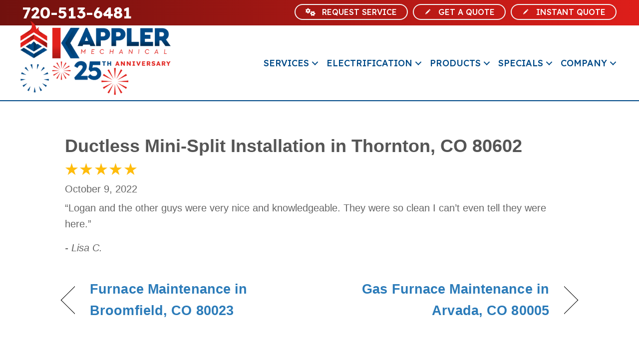

--- FILE ---
content_type: text/html; charset=UTF-8
request_url: https://kapplermechanical.com/testimonial/ductless-mini-split-installation-in-thornton-co-80602/
body_size: 17315
content:
<!DOCTYPE html>
<html lang="en-US" prefix="og: https://ogp.me/ns#">
<head><meta charset="UTF-8" /><script>if(navigator.userAgent.match(/MSIE|Internet Explorer/i)||navigator.userAgent.match(/Trident\/7\..*?rv:11/i)){var href=document.location.href;if(!href.match(/[?&]nowprocket/)){if(href.indexOf("?")==-1){if(href.indexOf("#")==-1){document.location.href=href+"?nowprocket=1"}else{document.location.href=href.replace("#","?nowprocket=1#")}}else{if(href.indexOf("#")==-1){document.location.href=href+"&nowprocket=1"}else{document.location.href=href.replace("#","&nowprocket=1#")}}}}</script><script>(()=>{class RocketLazyLoadScripts{constructor(){this.v="2.0.3",this.userEvents=["keydown","keyup","mousedown","mouseup","mousemove","mouseover","mouseenter","mouseout","mouseleave","touchmove","touchstart","touchend","touchcancel","wheel","click","dblclick","input","visibilitychange"],this.attributeEvents=["onblur","onclick","oncontextmenu","ondblclick","onfocus","onmousedown","onmouseenter","onmouseleave","onmousemove","onmouseout","onmouseover","onmouseup","onmousewheel","onscroll","onsubmit"]}async t(){this.i(),this.o(),/iP(ad|hone)/.test(navigator.userAgent)&&this.h(),this.u(),this.l(this),this.m(),this.k(this),this.p(this),this._(),await Promise.all([this.R(),this.L()]),this.lastBreath=Date.now(),this.S(this),this.P(),this.D(),this.O(),this.M(),await this.C(this.delayedScripts.normal),await this.C(this.delayedScripts.defer),await this.C(this.delayedScripts.async),this.F("domReady"),await this.T(),await this.j(),await this.I(),this.F("windowLoad"),await this.A(),window.dispatchEvent(new Event("rocket-allScriptsLoaded")),this.everythingLoaded=!0,this.lastTouchEnd&&await new Promise((t=>setTimeout(t,500-Date.now()+this.lastTouchEnd))),this.H(),this.F("all"),this.U(),this.W()}i(){this.CSPIssue=sessionStorage.getItem("rocketCSPIssue"),document.addEventListener("securitypolicyviolation",(t=>{this.CSPIssue||"script-src-elem"!==t.violatedDirective||"data"!==t.blockedURI||(this.CSPIssue=!0,sessionStorage.setItem("rocketCSPIssue",!0))}),{isRocket:!0})}o(){window.addEventListener("pageshow",(t=>{this.persisted=t.persisted,this.realWindowLoadedFired=!0}),{isRocket:!0}),window.addEventListener("pagehide",(()=>{this.onFirstUserAction=null}),{isRocket:!0})}h(){let t;function e(e){t=e}window.addEventListener("touchstart",e,{isRocket:!0}),window.addEventListener("touchend",(function i(o){Math.abs(o.changedTouches[0].pageX-t.changedTouches[0].pageX)<10&&Math.abs(o.changedTouches[0].pageY-t.changedTouches[0].pageY)<10&&o.timeStamp-t.timeStamp<200&&(o.target.dispatchEvent(new PointerEvent("click",{target:o.target,bubbles:!0,cancelable:!0,detail:1})),event.preventDefault(),window.removeEventListener("touchstart",e,{isRocket:!0}),window.removeEventListener("touchend",i,{isRocket:!0}))}),{isRocket:!0})}q(t){this.userActionTriggered||("mousemove"!==t.type||this.firstMousemoveIgnored?"keyup"===t.type||"mouseover"===t.type||"mouseout"===t.type||(this.userActionTriggered=!0,this.onFirstUserAction&&this.onFirstUserAction()):this.firstMousemoveIgnored=!0),"click"===t.type&&t.preventDefault(),this.savedUserEvents.length>0&&(t.stopPropagation(),t.stopImmediatePropagation()),"touchstart"===this.lastEvent&&"touchend"===t.type&&(this.lastTouchEnd=Date.now()),"click"===t.type&&(this.lastTouchEnd=0),this.lastEvent=t.type,this.savedUserEvents.push(t)}u(){this.savedUserEvents=[],this.userEventHandler=this.q.bind(this),this.userEvents.forEach((t=>window.addEventListener(t,this.userEventHandler,{passive:!1,isRocket:!0})))}U(){this.userEvents.forEach((t=>window.removeEventListener(t,this.userEventHandler,{passive:!1,isRocket:!0}))),this.savedUserEvents.forEach((t=>{t.target.dispatchEvent(new window[t.constructor.name](t.type,t))}))}m(){this.eventsMutationObserver=new MutationObserver((t=>{const e="return false";for(const i of t){if("attributes"===i.type){const t=i.target.getAttribute(i.attributeName);t&&t!==e&&(i.target.setAttribute("data-rocket-"+i.attributeName,t),i.target["rocket"+i.attributeName]=new Function("event",t),i.target.setAttribute(i.attributeName,e))}"childList"===i.type&&i.addedNodes.forEach((t=>{if(t.nodeType===Node.ELEMENT_NODE)for(const i of t.attributes)this.attributeEvents.includes(i.name)&&i.value&&""!==i.value&&(t.setAttribute("data-rocket-"+i.name,i.value),t["rocket"+i.name]=new Function("event",i.value),t.setAttribute(i.name,e))}))}})),this.eventsMutationObserver.observe(document,{subtree:!0,childList:!0,attributeFilter:this.attributeEvents})}H(){this.eventsMutationObserver.disconnect(),this.attributeEvents.forEach((t=>{document.querySelectorAll("[data-rocket-"+t+"]").forEach((e=>{e.setAttribute(t,e.getAttribute("data-rocket-"+t)),e.removeAttribute("data-rocket-"+t)}))}))}k(t){Object.defineProperty(HTMLElement.prototype,"onclick",{get(){return this.rocketonclick||null},set(e){this.rocketonclick=e,this.setAttribute(t.everythingLoaded?"onclick":"data-rocket-onclick","this.rocketonclick(event)")}})}S(t){function e(e,i){let o=e[i];e[i]=null,Object.defineProperty(e,i,{get:()=>o,set(s){t.everythingLoaded?o=s:e["rocket"+i]=o=s}})}e(document,"onreadystatechange"),e(window,"onload"),e(window,"onpageshow");try{Object.defineProperty(document,"readyState",{get:()=>t.rocketReadyState,set(e){t.rocketReadyState=e},configurable:!0}),document.readyState="loading"}catch(t){console.log("WPRocket DJE readyState conflict, bypassing")}}l(t){this.originalAddEventListener=EventTarget.prototype.addEventListener,this.originalRemoveEventListener=EventTarget.prototype.removeEventListener,this.savedEventListeners=[],EventTarget.prototype.addEventListener=function(e,i,o){o&&o.isRocket||!t.B(e,this)&&!t.userEvents.includes(e)||t.B(e,this)&&!t.userActionTriggered||e.startsWith("rocket-")||t.everythingLoaded?t.originalAddEventListener.call(this,e,i,o):t.savedEventListeners.push({target:this,remove:!1,type:e,func:i,options:o})},EventTarget.prototype.removeEventListener=function(e,i,o){o&&o.isRocket||!t.B(e,this)&&!t.userEvents.includes(e)||t.B(e,this)&&!t.userActionTriggered||e.startsWith("rocket-")||t.everythingLoaded?t.originalRemoveEventListener.call(this,e,i,o):t.savedEventListeners.push({target:this,remove:!0,type:e,func:i,options:o})}}F(t){"all"===t&&(EventTarget.prototype.addEventListener=this.originalAddEventListener,EventTarget.prototype.removeEventListener=this.originalRemoveEventListener),this.savedEventListeners=this.savedEventListeners.filter((e=>{let i=e.type,o=e.target||window;return"domReady"===t&&"DOMContentLoaded"!==i&&"readystatechange"!==i||("windowLoad"===t&&"load"!==i&&"readystatechange"!==i&&"pageshow"!==i||(this.B(i,o)&&(i="rocket-"+i),e.remove?o.removeEventListener(i,e.func,e.options):o.addEventListener(i,e.func,e.options),!1))}))}p(t){let e;function i(e){return t.everythingLoaded?e:e.split(" ").map((t=>"load"===t||t.startsWith("load.")?"rocket-jquery-load":t)).join(" ")}function o(o){function s(e){const s=o.fn[e];o.fn[e]=o.fn.init.prototype[e]=function(){return this[0]===window&&t.userActionTriggered&&("string"==typeof arguments[0]||arguments[0]instanceof String?arguments[0]=i(arguments[0]):"object"==typeof arguments[0]&&Object.keys(arguments[0]).forEach((t=>{const e=arguments[0][t];delete arguments[0][t],arguments[0][i(t)]=e}))),s.apply(this,arguments),this}}if(o&&o.fn&&!t.allJQueries.includes(o)){const e={DOMContentLoaded:[],"rocket-DOMContentLoaded":[]};for(const t in e)document.addEventListener(t,(()=>{e[t].forEach((t=>t()))}),{isRocket:!0});o.fn.ready=o.fn.init.prototype.ready=function(i){function s(){parseInt(o.fn.jquery)>2?setTimeout((()=>i.bind(document)(o))):i.bind(document)(o)}return t.realDomReadyFired?!t.userActionTriggered||t.fauxDomReadyFired?s():e["rocket-DOMContentLoaded"].push(s):e.DOMContentLoaded.push(s),o([])},s("on"),s("one"),s("off"),t.allJQueries.push(o)}e=o}t.allJQueries=[],o(window.jQuery),Object.defineProperty(window,"jQuery",{get:()=>e,set(t){o(t)}})}P(){const t=new Map;document.write=document.writeln=function(e){const i=document.currentScript,o=document.createRange(),s=i.parentElement;let n=t.get(i);void 0===n&&(n=i.nextSibling,t.set(i,n));const c=document.createDocumentFragment();o.setStart(c,0),c.appendChild(o.createContextualFragment(e)),s.insertBefore(c,n)}}async R(){return new Promise((t=>{this.userActionTriggered?t():this.onFirstUserAction=t}))}async L(){return new Promise((t=>{document.addEventListener("DOMContentLoaded",(()=>{this.realDomReadyFired=!0,t()}),{isRocket:!0})}))}async I(){return this.realWindowLoadedFired?Promise.resolve():new Promise((t=>{window.addEventListener("load",t,{isRocket:!0})}))}M(){this.pendingScripts=[];this.scriptsMutationObserver=new MutationObserver((t=>{for(const e of t)e.addedNodes.forEach((t=>{"SCRIPT"!==t.tagName||t.noModule||t.isWPRocket||this.pendingScripts.push({script:t,promise:new Promise((e=>{const i=()=>{const i=this.pendingScripts.findIndex((e=>e.script===t));i>=0&&this.pendingScripts.splice(i,1),e()};t.addEventListener("load",i,{isRocket:!0}),t.addEventListener("error",i,{isRocket:!0}),setTimeout(i,1e3)}))})}))})),this.scriptsMutationObserver.observe(document,{childList:!0,subtree:!0})}async j(){await this.J(),this.pendingScripts.length?(await this.pendingScripts[0].promise,await this.j()):this.scriptsMutationObserver.disconnect()}D(){this.delayedScripts={normal:[],async:[],defer:[]},document.querySelectorAll("script[type$=rocketlazyloadscript]").forEach((t=>{t.hasAttribute("data-rocket-src")?t.hasAttribute("async")&&!1!==t.async?this.delayedScripts.async.push(t):t.hasAttribute("defer")&&!1!==t.defer||"module"===t.getAttribute("data-rocket-type")?this.delayedScripts.defer.push(t):this.delayedScripts.normal.push(t):this.delayedScripts.normal.push(t)}))}async _(){await this.L();let t=[];document.querySelectorAll("script[type$=rocketlazyloadscript][data-rocket-src]").forEach((e=>{let i=e.getAttribute("data-rocket-src");if(i&&!i.startsWith("data:")){i.startsWith("//")&&(i=location.protocol+i);try{const o=new URL(i).origin;o!==location.origin&&t.push({src:o,crossOrigin:e.crossOrigin||"module"===e.getAttribute("data-rocket-type")})}catch(t){}}})),t=[...new Map(t.map((t=>[JSON.stringify(t),t]))).values()],this.N(t,"preconnect")}async $(t){if(await this.G(),!0!==t.noModule||!("noModule"in HTMLScriptElement.prototype))return new Promise((e=>{let i;function o(){(i||t).setAttribute("data-rocket-status","executed"),e()}try{if(navigator.userAgent.includes("Firefox/")||""===navigator.vendor||this.CSPIssue)i=document.createElement("script"),[...t.attributes].forEach((t=>{let e=t.nodeName;"type"!==e&&("data-rocket-type"===e&&(e="type"),"data-rocket-src"===e&&(e="src"),i.setAttribute(e,t.nodeValue))})),t.text&&(i.text=t.text),t.nonce&&(i.nonce=t.nonce),i.hasAttribute("src")?(i.addEventListener("load",o,{isRocket:!0}),i.addEventListener("error",(()=>{i.setAttribute("data-rocket-status","failed-network"),e()}),{isRocket:!0}),setTimeout((()=>{i.isConnected||e()}),1)):(i.text=t.text,o()),i.isWPRocket=!0,t.parentNode.replaceChild(i,t);else{const i=t.getAttribute("data-rocket-type"),s=t.getAttribute("data-rocket-src");i?(t.type=i,t.removeAttribute("data-rocket-type")):t.removeAttribute("type"),t.addEventListener("load",o,{isRocket:!0}),t.addEventListener("error",(i=>{this.CSPIssue&&i.target.src.startsWith("data:")?(console.log("WPRocket: CSP fallback activated"),t.removeAttribute("src"),this.$(t).then(e)):(t.setAttribute("data-rocket-status","failed-network"),e())}),{isRocket:!0}),s?(t.fetchPriority="high",t.removeAttribute("data-rocket-src"),t.src=s):t.src="data:text/javascript;base64,"+window.btoa(unescape(encodeURIComponent(t.text)))}}catch(i){t.setAttribute("data-rocket-status","failed-transform"),e()}}));t.setAttribute("data-rocket-status","skipped")}async C(t){const e=t.shift();return e?(e.isConnected&&await this.$(e),this.C(t)):Promise.resolve()}O(){this.N([...this.delayedScripts.normal,...this.delayedScripts.defer,...this.delayedScripts.async],"preload")}N(t,e){this.trash=this.trash||[];let i=!0;var o=document.createDocumentFragment();t.forEach((t=>{const s=t.getAttribute&&t.getAttribute("data-rocket-src")||t.src;if(s&&!s.startsWith("data:")){const n=document.createElement("link");n.href=s,n.rel=e,"preconnect"!==e&&(n.as="script",n.fetchPriority=i?"high":"low"),t.getAttribute&&"module"===t.getAttribute("data-rocket-type")&&(n.crossOrigin=!0),t.crossOrigin&&(n.crossOrigin=t.crossOrigin),t.integrity&&(n.integrity=t.integrity),t.nonce&&(n.nonce=t.nonce),o.appendChild(n),this.trash.push(n),i=!1}})),document.head.appendChild(o)}W(){this.trash.forEach((t=>t.remove()))}async T(){try{document.readyState="interactive"}catch(t){}this.fauxDomReadyFired=!0;try{await this.G(),document.dispatchEvent(new Event("rocket-readystatechange")),await this.G(),document.rocketonreadystatechange&&document.rocketonreadystatechange(),await this.G(),document.dispatchEvent(new Event("rocket-DOMContentLoaded")),await this.G(),window.dispatchEvent(new Event("rocket-DOMContentLoaded"))}catch(t){console.error(t)}}async A(){try{document.readyState="complete"}catch(t){}try{await this.G(),document.dispatchEvent(new Event("rocket-readystatechange")),await this.G(),document.rocketonreadystatechange&&document.rocketonreadystatechange(),await this.G(),window.dispatchEvent(new Event("rocket-load")),await this.G(),window.rocketonload&&window.rocketonload(),await this.G(),this.allJQueries.forEach((t=>t(window).trigger("rocket-jquery-load"))),await this.G();const t=new Event("rocket-pageshow");t.persisted=this.persisted,window.dispatchEvent(t),await this.G(),window.rocketonpageshow&&window.rocketonpageshow({persisted:this.persisted})}catch(t){console.error(t)}}async G(){Date.now()-this.lastBreath>45&&(await this.J(),this.lastBreath=Date.now())}async J(){return document.hidden?new Promise((t=>setTimeout(t))):new Promise((t=>requestAnimationFrame(t)))}B(t,e){return e===document&&"readystatechange"===t||(e===document&&"DOMContentLoaded"===t||(e===window&&"DOMContentLoaded"===t||(e===window&&"load"===t||e===window&&"pageshow"===t)))}static run(){(new RocketLazyLoadScripts).t()}}RocketLazyLoadScripts.run()})();</script>

<meta name='viewport' content='width=device-width, initial-scale=1.0' />
<meta http-equiv='X-UA-Compatible' content='IE=edge' />
<link rel="profile" href="https://gmpg.org/xfn/11" />
	<style>img:is([sizes="auto" i], [sizes^="auto," i]) { contain-intrinsic-size: 3000px 1500px }</style>
	<!-- Google Tag Manager -->
<script type="rocketlazyloadscript">(function(w,d,s,l,i){w[l]=w[l]||[];w[l].push({'gtm.start':
new Date().getTime(),event:'gtm.js'});var f=d.getElementsByTagName(s)[0],
j=d.createElement(s),dl=l!='dataLayer'?'&l='+l:'';j.async=true;j.src=
'https://www.googletagmanager.com/gtm.js?id='+i+dl;f.parentNode.insertBefore(j,f);
})(window,document,'script','dataLayer','GTM-MQHCG3Q');</script>
<!-- End Google Tag Manager -->


<!-- Search Engine Optimization by Rank Math PRO - https://rankmath.com/ -->
<title>Ductless Mini-Split Installation In Thornton, CO 80602 | Kappler Mechanical &amp; Electrical, Inc.</title><link rel="preload" data-rocket-preload as="style" href="https://fonts.googleapis.com/css?family=Lexend%3A500%2C700%2C400&#038;display=swap" /><link rel="stylesheet" href="https://fonts.googleapis.com/css?family=Lexend%3A500%2C700%2C400&#038;display=swap" media="print" onload="this.media='all'" /><noscript><link rel="stylesheet" href="https://fonts.googleapis.com/css?family=Lexend%3A500%2C700%2C400&#038;display=swap" /></noscript>
<meta name="description" content="&quot;Logan and the other guys were very nice and knowledgeable. They were so clean I can’t even tell they were here.&quot;"/>
<meta name="robots" content="follow, index, max-snippet:-1, max-video-preview:-1, max-image-preview:large"/>
<link rel="canonical" href="https://kapplermechanical.com/testimonial/ductless-mini-split-installation-in-thornton-co-80602/" />
<meta property="og:locale" content="en_US" />
<meta property="og:type" content="article" />
<meta property="og:title" content="Ductless Mini-Split Installation In Thornton, CO 80602 | Kappler Mechanical &amp; Electrical, Inc." />
<meta property="og:description" content="&quot;Logan and the other guys were very nice and knowledgeable. They were so clean I can’t even tell they were here.&quot;" />
<meta property="og:url" content="https://kapplermechanical.com/testimonial/ductless-mini-split-installation-in-thornton-co-80602/" />
<meta property="og:site_name" content="Kappler Mechanical &amp; Electrical, Inc." />
<meta property="article:publisher" content="https://www.facebook.com/Kappler-Mechanical-122022551188039/" />
<meta property="article:section" content="Testimonials" />
<meta name="twitter:card" content="summary_large_image" />
<meta name="twitter:title" content="Ductless Mini-Split Installation In Thornton, CO 80602 | Kappler Mechanical &amp; Electrical, Inc." />
<meta name="twitter:description" content="&quot;Logan and the other guys were very nice and knowledgeable. They were so clean I can’t even tell they were here.&quot;" />
<meta name="twitter:site" content="@https://twitter.com/kapmech" />
<meta name="twitter:creator" content="@https://twitter.com/kapmech" />
<!-- /Rank Math WordPress SEO plugin -->

<link rel='dns-prefetch' href='//kit.fontawesome.com' />
<link rel='dns-prefetch' href='//fonts.googleapis.com' />
<link href='https://fonts.gstatic.com' crossorigin rel='preconnect' />
<link rel="alternate" type="application/rss+xml" title="Kappler Mechanical &amp; Electrical, Inc. &raquo; Feed" href="https://kapplermechanical.com/feed/" />
<link rel="alternate" type="application/rss+xml" title="Kappler Mechanical &amp; Electrical, Inc. &raquo; Comments Feed" href="https://kapplermechanical.com/comments/feed/" />
<link data-minify="1" rel='stylesheet' id='ptb-rating-css' href='https://kapplermechanical.com/wp-content/cache/min/1/wp-content/plugins/themify-ptb/public/css/modules/rating.css?ver=1768316188' media='all' />
<link rel='stylesheet' id='wp-block-library-css' href='https://kapplermechanical.com/wp-includes/css/dist/block-library/style.min.css?=1754317412' media='all' />
<style id='wp-block-library-theme-inline-css'>
.wp-block-audio :where(figcaption){color:#555;font-size:13px;text-align:center}.is-dark-theme .wp-block-audio :where(figcaption){color:#ffffffa6}.wp-block-audio{margin:0 0 1em}.wp-block-code{border:1px solid #ccc;border-radius:4px;font-family:Menlo,Consolas,monaco,monospace;padding:.8em 1em}.wp-block-embed :where(figcaption){color:#555;font-size:13px;text-align:center}.is-dark-theme .wp-block-embed :where(figcaption){color:#ffffffa6}.wp-block-embed{margin:0 0 1em}.blocks-gallery-caption{color:#555;font-size:13px;text-align:center}.is-dark-theme .blocks-gallery-caption{color:#ffffffa6}:root :where(.wp-block-image figcaption){color:#555;font-size:13px;text-align:center}.is-dark-theme :root :where(.wp-block-image figcaption){color:#ffffffa6}.wp-block-image{margin:0 0 1em}.wp-block-pullquote{border-bottom:4px solid;border-top:4px solid;color:currentColor;margin-bottom:1.75em}.wp-block-pullquote cite,.wp-block-pullquote footer,.wp-block-pullquote__citation{color:currentColor;font-size:.8125em;font-style:normal;text-transform:uppercase}.wp-block-quote{border-left:.25em solid;margin:0 0 1.75em;padding-left:1em}.wp-block-quote cite,.wp-block-quote footer{color:currentColor;font-size:.8125em;font-style:normal;position:relative}.wp-block-quote:where(.has-text-align-right){border-left:none;border-right:.25em solid;padding-left:0;padding-right:1em}.wp-block-quote:where(.has-text-align-center){border:none;padding-left:0}.wp-block-quote.is-large,.wp-block-quote.is-style-large,.wp-block-quote:where(.is-style-plain){border:none}.wp-block-search .wp-block-search__label{font-weight:700}.wp-block-search__button{border:1px solid #ccc;padding:.375em .625em}:where(.wp-block-group.has-background){padding:1.25em 2.375em}.wp-block-separator.has-css-opacity{opacity:.4}.wp-block-separator{border:none;border-bottom:2px solid;margin-left:auto;margin-right:auto}.wp-block-separator.has-alpha-channel-opacity{opacity:1}.wp-block-separator:not(.is-style-wide):not(.is-style-dots){width:100px}.wp-block-separator.has-background:not(.is-style-dots){border-bottom:none;height:1px}.wp-block-separator.has-background:not(.is-style-wide):not(.is-style-dots){height:2px}.wp-block-table{margin:0 0 1em}.wp-block-table td,.wp-block-table th{word-break:normal}.wp-block-table :where(figcaption){color:#555;font-size:13px;text-align:center}.is-dark-theme .wp-block-table :where(figcaption){color:#ffffffa6}.wp-block-video :where(figcaption){color:#555;font-size:13px;text-align:center}.is-dark-theme .wp-block-video :where(figcaption){color:#ffffffa6}.wp-block-video{margin:0 0 1em}:root :where(.wp-block-template-part.has-background){margin-bottom:0;margin-top:0;padding:1.25em 2.375em}
</style>
<style id='classic-theme-styles-inline-css'>
/*! This file is auto-generated */
.wp-block-button__link{color:#fff;background-color:#32373c;border-radius:9999px;box-shadow:none;text-decoration:none;padding:calc(.667em + 2px) calc(1.333em + 2px);font-size:1.125em}.wp-block-file__button{background:#32373c;color:#fff;text-decoration:none}
</style>
<link data-minify="1" rel='stylesheet' id='font-awesome-svg-styles-css' href='https://kapplermechanical.com/wp-content/cache/min/1/wp-content/uploads/font-awesome/v6.5.1/css/svg-with-js.css?ver=1768316165' media='all' />
<style id='font-awesome-svg-styles-inline-css'>
   .wp-block-font-awesome-icon svg::before,
   .wp-rich-text-font-awesome-icon svg::before {content: unset;}
</style>
<style id='global-styles-inline-css'>
:root{--wp--preset--aspect-ratio--square: 1;--wp--preset--aspect-ratio--4-3: 4/3;--wp--preset--aspect-ratio--3-4: 3/4;--wp--preset--aspect-ratio--3-2: 3/2;--wp--preset--aspect-ratio--2-3: 2/3;--wp--preset--aspect-ratio--16-9: 16/9;--wp--preset--aspect-ratio--9-16: 9/16;--wp--preset--color--black: #000000;--wp--preset--color--cyan-bluish-gray: #abb8c3;--wp--preset--color--white: #ffffff;--wp--preset--color--pale-pink: #f78da7;--wp--preset--color--vivid-red: #cf2e2e;--wp--preset--color--luminous-vivid-orange: #ff6900;--wp--preset--color--luminous-vivid-amber: #fcb900;--wp--preset--color--light-green-cyan: #7bdcb5;--wp--preset--color--vivid-green-cyan: #00d084;--wp--preset--color--pale-cyan-blue: #8ed1fc;--wp--preset--color--vivid-cyan-blue: #0693e3;--wp--preset--color--vivid-purple: #9b51e0;--wp--preset--color--fl-heading-text: #555555;--wp--preset--color--fl-body-bg: #ffffff;--wp--preset--color--fl-body-text: #666666;--wp--preset--color--fl-accent: #2b7bb9;--wp--preset--color--fl-accent-hover: #2b7bb9;--wp--preset--color--fl-topbar-bg: #ffffff;--wp--preset--color--fl-topbar-text: #000000;--wp--preset--color--fl-topbar-link: #428bca;--wp--preset--color--fl-topbar-hover: #428bca;--wp--preset--color--fl-header-bg: #ffffff;--wp--preset--color--fl-header-text: #000000;--wp--preset--color--fl-header-link: #428bca;--wp--preset--color--fl-header-hover: #428bca;--wp--preset--color--fl-nav-bg: #ffffff;--wp--preset--color--fl-nav-link: #428bca;--wp--preset--color--fl-nav-hover: #428bca;--wp--preset--color--fl-content-bg: #ffffff;--wp--preset--color--fl-footer-widgets-bg: #ffffff;--wp--preset--color--fl-footer-widgets-text: #000000;--wp--preset--color--fl-footer-widgets-link: #428bca;--wp--preset--color--fl-footer-widgets-hover: #428bca;--wp--preset--color--fl-footer-bg: #ffffff;--wp--preset--color--fl-footer-text: #000000;--wp--preset--color--fl-footer-link: #428bca;--wp--preset--color--fl-footer-hover: #428bca;--wp--preset--gradient--vivid-cyan-blue-to-vivid-purple: linear-gradient(135deg,rgba(6,147,227,1) 0%,rgb(155,81,224) 100%);--wp--preset--gradient--light-green-cyan-to-vivid-green-cyan: linear-gradient(135deg,rgb(122,220,180) 0%,rgb(0,208,130) 100%);--wp--preset--gradient--luminous-vivid-amber-to-luminous-vivid-orange: linear-gradient(135deg,rgba(252,185,0,1) 0%,rgba(255,105,0,1) 100%);--wp--preset--gradient--luminous-vivid-orange-to-vivid-red: linear-gradient(135deg,rgba(255,105,0,1) 0%,rgb(207,46,46) 100%);--wp--preset--gradient--very-light-gray-to-cyan-bluish-gray: linear-gradient(135deg,rgb(238,238,238) 0%,rgb(169,184,195) 100%);--wp--preset--gradient--cool-to-warm-spectrum: linear-gradient(135deg,rgb(74,234,220) 0%,rgb(151,120,209) 20%,rgb(207,42,186) 40%,rgb(238,44,130) 60%,rgb(251,105,98) 80%,rgb(254,248,76) 100%);--wp--preset--gradient--blush-light-purple: linear-gradient(135deg,rgb(255,206,236) 0%,rgb(152,150,240) 100%);--wp--preset--gradient--blush-bordeaux: linear-gradient(135deg,rgb(254,205,165) 0%,rgb(254,45,45) 50%,rgb(107,0,62) 100%);--wp--preset--gradient--luminous-dusk: linear-gradient(135deg,rgb(255,203,112) 0%,rgb(199,81,192) 50%,rgb(65,88,208) 100%);--wp--preset--gradient--pale-ocean: linear-gradient(135deg,rgb(255,245,203) 0%,rgb(182,227,212) 50%,rgb(51,167,181) 100%);--wp--preset--gradient--electric-grass: linear-gradient(135deg,rgb(202,248,128) 0%,rgb(113,206,126) 100%);--wp--preset--gradient--midnight: linear-gradient(135deg,rgb(2,3,129) 0%,rgb(40,116,252) 100%);--wp--preset--font-size--small: 13px;--wp--preset--font-size--medium: 20px;--wp--preset--font-size--large: 36px;--wp--preset--font-size--x-large: 42px;--wp--preset--spacing--20: 0.44rem;--wp--preset--spacing--30: 0.67rem;--wp--preset--spacing--40: 1rem;--wp--preset--spacing--50: 1.5rem;--wp--preset--spacing--60: 2.25rem;--wp--preset--spacing--70: 3.38rem;--wp--preset--spacing--80: 5.06rem;--wp--preset--shadow--natural: 6px 6px 9px rgba(0, 0, 0, 0.2);--wp--preset--shadow--deep: 12px 12px 50px rgba(0, 0, 0, 0.4);--wp--preset--shadow--sharp: 6px 6px 0px rgba(0, 0, 0, 0.2);--wp--preset--shadow--outlined: 6px 6px 0px -3px rgba(255, 255, 255, 1), 6px 6px rgba(0, 0, 0, 1);--wp--preset--shadow--crisp: 6px 6px 0px rgba(0, 0, 0, 1);}:where(.is-layout-flex){gap: 0.5em;}:where(.is-layout-grid){gap: 0.5em;}body .is-layout-flex{display: flex;}.is-layout-flex{flex-wrap: wrap;align-items: center;}.is-layout-flex > :is(*, div){margin: 0;}body .is-layout-grid{display: grid;}.is-layout-grid > :is(*, div){margin: 0;}:where(.wp-block-columns.is-layout-flex){gap: 2em;}:where(.wp-block-columns.is-layout-grid){gap: 2em;}:where(.wp-block-post-template.is-layout-flex){gap: 1.25em;}:where(.wp-block-post-template.is-layout-grid){gap: 1.25em;}.has-black-color{color: var(--wp--preset--color--black) !important;}.has-cyan-bluish-gray-color{color: var(--wp--preset--color--cyan-bluish-gray) !important;}.has-white-color{color: var(--wp--preset--color--white) !important;}.has-pale-pink-color{color: var(--wp--preset--color--pale-pink) !important;}.has-vivid-red-color{color: var(--wp--preset--color--vivid-red) !important;}.has-luminous-vivid-orange-color{color: var(--wp--preset--color--luminous-vivid-orange) !important;}.has-luminous-vivid-amber-color{color: var(--wp--preset--color--luminous-vivid-amber) !important;}.has-light-green-cyan-color{color: var(--wp--preset--color--light-green-cyan) !important;}.has-vivid-green-cyan-color{color: var(--wp--preset--color--vivid-green-cyan) !important;}.has-pale-cyan-blue-color{color: var(--wp--preset--color--pale-cyan-blue) !important;}.has-vivid-cyan-blue-color{color: var(--wp--preset--color--vivid-cyan-blue) !important;}.has-vivid-purple-color{color: var(--wp--preset--color--vivid-purple) !important;}.has-black-background-color{background-color: var(--wp--preset--color--black) !important;}.has-cyan-bluish-gray-background-color{background-color: var(--wp--preset--color--cyan-bluish-gray) !important;}.has-white-background-color{background-color: var(--wp--preset--color--white) !important;}.has-pale-pink-background-color{background-color: var(--wp--preset--color--pale-pink) !important;}.has-vivid-red-background-color{background-color: var(--wp--preset--color--vivid-red) !important;}.has-luminous-vivid-orange-background-color{background-color: var(--wp--preset--color--luminous-vivid-orange) !important;}.has-luminous-vivid-amber-background-color{background-color: var(--wp--preset--color--luminous-vivid-amber) !important;}.has-light-green-cyan-background-color{background-color: var(--wp--preset--color--light-green-cyan) !important;}.has-vivid-green-cyan-background-color{background-color: var(--wp--preset--color--vivid-green-cyan) !important;}.has-pale-cyan-blue-background-color{background-color: var(--wp--preset--color--pale-cyan-blue) !important;}.has-vivid-cyan-blue-background-color{background-color: var(--wp--preset--color--vivid-cyan-blue) !important;}.has-vivid-purple-background-color{background-color: var(--wp--preset--color--vivid-purple) !important;}.has-black-border-color{border-color: var(--wp--preset--color--black) !important;}.has-cyan-bluish-gray-border-color{border-color: var(--wp--preset--color--cyan-bluish-gray) !important;}.has-white-border-color{border-color: var(--wp--preset--color--white) !important;}.has-pale-pink-border-color{border-color: var(--wp--preset--color--pale-pink) !important;}.has-vivid-red-border-color{border-color: var(--wp--preset--color--vivid-red) !important;}.has-luminous-vivid-orange-border-color{border-color: var(--wp--preset--color--luminous-vivid-orange) !important;}.has-luminous-vivid-amber-border-color{border-color: var(--wp--preset--color--luminous-vivid-amber) !important;}.has-light-green-cyan-border-color{border-color: var(--wp--preset--color--light-green-cyan) !important;}.has-vivid-green-cyan-border-color{border-color: var(--wp--preset--color--vivid-green-cyan) !important;}.has-pale-cyan-blue-border-color{border-color: var(--wp--preset--color--pale-cyan-blue) !important;}.has-vivid-cyan-blue-border-color{border-color: var(--wp--preset--color--vivid-cyan-blue) !important;}.has-vivid-purple-border-color{border-color: var(--wp--preset--color--vivid-purple) !important;}.has-vivid-cyan-blue-to-vivid-purple-gradient-background{background: var(--wp--preset--gradient--vivid-cyan-blue-to-vivid-purple) !important;}.has-light-green-cyan-to-vivid-green-cyan-gradient-background{background: var(--wp--preset--gradient--light-green-cyan-to-vivid-green-cyan) !important;}.has-luminous-vivid-amber-to-luminous-vivid-orange-gradient-background{background: var(--wp--preset--gradient--luminous-vivid-amber-to-luminous-vivid-orange) !important;}.has-luminous-vivid-orange-to-vivid-red-gradient-background{background: var(--wp--preset--gradient--luminous-vivid-orange-to-vivid-red) !important;}.has-very-light-gray-to-cyan-bluish-gray-gradient-background{background: var(--wp--preset--gradient--very-light-gray-to-cyan-bluish-gray) !important;}.has-cool-to-warm-spectrum-gradient-background{background: var(--wp--preset--gradient--cool-to-warm-spectrum) !important;}.has-blush-light-purple-gradient-background{background: var(--wp--preset--gradient--blush-light-purple) !important;}.has-blush-bordeaux-gradient-background{background: var(--wp--preset--gradient--blush-bordeaux) !important;}.has-luminous-dusk-gradient-background{background: var(--wp--preset--gradient--luminous-dusk) !important;}.has-pale-ocean-gradient-background{background: var(--wp--preset--gradient--pale-ocean) !important;}.has-electric-grass-gradient-background{background: var(--wp--preset--gradient--electric-grass) !important;}.has-midnight-gradient-background{background: var(--wp--preset--gradient--midnight) !important;}.has-small-font-size{font-size: var(--wp--preset--font-size--small) !important;}.has-medium-font-size{font-size: var(--wp--preset--font-size--medium) !important;}.has-large-font-size{font-size: var(--wp--preset--font-size--large) !important;}.has-x-large-font-size{font-size: var(--wp--preset--font-size--x-large) !important;}
:where(.wp-block-post-template.is-layout-flex){gap: 1.25em;}:where(.wp-block-post-template.is-layout-grid){gap: 1.25em;}
:where(.wp-block-columns.is-layout-flex){gap: 2em;}:where(.wp-block-columns.is-layout-grid){gap: 2em;}
:root :where(.wp-block-pullquote){font-size: 1.5em;line-height: 1.6;}
</style>
<link rel='stylesheet' id='bxb-media-review-relay-css' href='https://kapplermechanical.com/wp-content/plugins/bxb-media-review-relay-master/public/css/bxb-media-review-relay-public.css?=1661183659' media='all' />
<link data-minify="1" rel='stylesheet' id='wpa-style-css' href='https://kapplermechanical.com/wp-content/cache/min/1/wp-content/plugins/wp-accessibility/css/wpa-style.css?ver=1768316165' media='all' />
<style id='wpa-style-inline-css'>
.wpa-hide-ltr#skiplinks a, .wpa-hide-ltr#skiplinks a:hover, .wpa-hide-ltr#skiplinks a:visited {
	
}
.wpa-hide-ltr#skiplinks a:active,  .wpa-hide-ltr#skiplinks a:focus {
	
}
	
		:focus { outline: 2px solid #cccccc!important; outline-offset: 2px !important; }
		:root { --admin-bar-top : 7px; }
</style>
<link rel='stylesheet' id='jquery-magnificpopup-css' href='https://kapplermechanical.com/wp-content/plugins/bb-plugin/css/jquery.magnificpopup.min.css?=1764946994' media='all' />
<link data-minify="1" rel='stylesheet' id='ultimate-icons-css' href='https://kapplermechanical.com/wp-content/cache/min/1/wp-content/uploads/bb-plugin/icons/ultimate-icons/style.css?ver=1768316165' media='all' />
<link data-minify="1" rel='stylesheet' id='fl-builder-layout-bundle-472d863549b50481117e59eeb8bdd33a-css' href='https://kapplermechanical.com/wp-content/cache/min/1/wp-content/uploads/bb-plugin/cache/472d863549b50481117e59eeb8bdd33a-layout-bundle.css?ver=1768316188' media='all' />
<link data-minify="1" rel='stylesheet' id='bb-css-grid-style-css' href='https://kapplermechanical.com/wp-content/cache/min/1/wp-content/plugins/bb-css-grid/css/style.css?ver=1768316165' media='all' />
<link data-minify="1" rel='stylesheet' id='ptb-css' href='https://kapplermechanical.com/wp-content/cache/min/1/wp-content/plugins/themify-ptb/public/css/ptb-public.css?ver=1768316165' media='all' />
<link data-minify="1" rel='stylesheet' id='bootstrap-css' href='https://kapplermechanical.com/wp-content/cache/min/1/wp-content/themes/bb-theme/css/bootstrap.min.css?ver=1768316165' media='all' />
<link data-minify="1" rel='stylesheet' id='fl-automator-skin-css' href='https://kapplermechanical.com/wp-content/cache/min/1/wp-content/uploads/bb-theme/skin-6932f5c6689c3.css?ver=1768316165' media='all' />
<link rel='stylesheet' id='fl-child-theme-css' href='https://kapplermechanical.com/wp-content/themes/bb-theme-child/style.css?=1569433909' media='all' />

<link data-minify="1" rel='stylesheet' id='pp_custom_css_dev_css-css' href='https://kapplermechanical.com/wp-content/cache/min/1/wp-content/uploads/pp-css-js-dev/custom.css?ver=1768316165' media='all' />
<style id='rocket-lazyload-inline-css'>
.rll-youtube-player{position:relative;padding-bottom:56.23%;height:0;overflow:hidden;max-width:100%;}.rll-youtube-player:focus-within{outline: 2px solid currentColor;outline-offset: 5px;}.rll-youtube-player iframe{position:absolute;top:0;left:0;width:100%;height:100%;z-index:100;background:0 0}.rll-youtube-player img{bottom:0;display:block;left:0;margin:auto;max-width:100%;width:100%;position:absolute;right:0;top:0;border:none;height:auto;-webkit-transition:.4s all;-moz-transition:.4s all;transition:.4s all}.rll-youtube-player img:hover{-webkit-filter:brightness(75%)}.rll-youtube-player .play{height:100%;width:100%;left:0;top:0;position:absolute;background:url(https://kapplermechanical.com/wp-content/plugins/wp-rocket/assets/img/youtube.png) no-repeat center;background-color: transparent !important;cursor:pointer;border:none;}
</style>
<script type="rocketlazyloadscript" data-rocket-src="https://kapplermechanical.com/wp-content/plugins/svg-support/vendor/DOMPurify/DOMPurify.min.js?=1740506592" id="bodhi-dompurify-library-js" data-rocket-defer defer></script>
<script src="https://kapplermechanical.com/wp-includes/js/jquery/jquery.min.js?=1701269542" id="jquery-core-js" data-rocket-defer defer></script>
<script src="https://kapplermechanical.com/wp-includes/js/jquery/jquery-migrate.min.js?=1694613556" id="jquery-migrate-js" data-rocket-defer defer></script>
<script type="rocketlazyloadscript" data-minify="1" data-rocket-src="https://kapplermechanical.com/wp-content/cache/min/1/wp-content/plugins/bxb-media-review-relay-master/public/js/bxb-media-review-relay-public.js?ver=1768316165" id="bxb-media-review-relay-js" data-rocket-defer defer></script>
<script id="bodhi_svg_inline-js-extra">
var svgSettings = {"skipNested":""};
</script>
<script type="rocketlazyloadscript" data-rocket-src="https://kapplermechanical.com/wp-content/plugins/svg-support/js/min/svgs-inline-min.js?=1740506592" id="bodhi_svg_inline-js" data-rocket-defer defer></script>
<script type="rocketlazyloadscript" id="bodhi_svg_inline-js-after">
cssTarget={"Bodhi":"img.style-svg","ForceInlineSVG":"style-svg"};ForceInlineSVGActive="false";frontSanitizationEnabled="on";
</script>
<script type="rocketlazyloadscript" data-rocket-src="https://kapplermechanical.com/wp-content/plugins/wp-retina-2x-pro/app/picturefill.min.js?=1661781750" id="wr2x-picturefill-js-js" data-rocket-defer defer></script>
<script defer crossorigin="anonymous" src="https://kit.fontawesome.com/2c21c1fe9e.js" id="font-awesome-official-js"></script>
<script id="ptb-js-extra">
var ptb = {"url":"https:\/\/kapplermechanical.com\/wp-content\/plugins\/themify-ptb\/public\/","ver":"2.2.3","include":"https:\/\/kapplermechanical.com\/wp-includes\/js\/","is_themify":"","jqmeter":"https:\/\/kapplermechanical.com\/wp-content\/plugins\/themify-ptb\/public\/js\/jqmeter.min.js","ajaxurl":"https:\/\/kapplermechanical.com\/wp-admin\/admin-ajax.php","lng":"en","map_key":"","modules":{"gallery":{"js":"https:\/\/kapplermechanical.com\/wp-content\/plugins\/themify-ptb\/public\/js\/modules\/gallery.js","selector":".ptb_extra_showcase, .ptb_extra_gallery_masonry .ptb_extra_gallery"},"map":{"js":"https:\/\/kapplermechanical.com\/wp-content\/plugins\/themify-ptb\/public\/js\/modules\/map.js","selector":".ptb_extra_map"},"progress_bar":{"js":"https:\/\/kapplermechanical.com\/wp-content\/plugins\/themify-ptb\/public\/js\/modules\/progress_bar.js","selector":".ptb_extra_progress_bar"},"rating":{"js":"https:\/\/kapplermechanical.com\/wp-content\/plugins\/themify-ptb\/public\/js\/modules\/rating.js","selector":".ptb_extra_rating"},"video":{"js":"https:\/\/kapplermechanical.com\/wp-content\/plugins\/themify-ptb\/public\/js\/modules\/video.js","selector":".ptb_extra_show_video"},"accordion":{"js":"https:\/\/kapplermechanical.com\/wp-content\/plugins\/themify-ptb\/public\/js\/modules\/accordion.js","selector":".ptb_extra_accordion"},"lightbox":{"js":"https:\/\/kapplermechanical.com\/wp-content\/plugins\/themify-ptb\/public\/js\/modules\/lightbox.js","selector":".ptb_lightbox, .ptb_extra_lightbox, .ptb_extra_video_lightbox"},"masonry":{"js":"https:\/\/kapplermechanical.com\/wp-content\/plugins\/themify-ptb\/public\/js\/modules\/masonry.js","selector":".ptb_masonry"},"post_filter":{"js":"https:\/\/kapplermechanical.com\/wp-content\/plugins\/themify-ptb\/public\/js\/modules\/post_filter.js","selector":".ptb-post-filter"},"slider":{"js":"https:\/\/kapplermechanical.com\/wp-content\/plugins\/themify-ptb\/public\/js\/modules\/slider.js","selector":".ptb_slider"}}};
</script>
<script type="rocketlazyloadscript" data-minify="1" defer="defer" data-rocket-src="https://kapplermechanical.com/wp-content/cache/min/1/wp-content/plugins/themify-ptb/public/js/ptb-public.js?ver=1768316165" id="ptb-js"></script>
<script type="rocketlazyloadscript" data-rocket-src="https://kapplermechanical.com/wp-content/plugins/wp-accessibility/js/fingerprint.min.js?=1754320281" id="wpa-fingerprintjs-js" data-rocket-defer defer></script>
<script type="rocketlazyloadscript" data-minify="1" data-rocket-src="https://kapplermechanical.com/wp-content/cache/min/1/wp-content/uploads/pp-css-js-dev/custom.js?ver=1768316165" id="pp_custom_css_dev_js-js" data-rocket-defer defer></script>
<link rel="https://api.w.org/" href="https://kapplermechanical.com/wp-json/" /><link rel="EditURI" type="application/rsd+xml" title="RSD" href="https://kapplermechanical.com/xmlrpc.php?rsd" />
<meta name="generator" content="WordPress 6.8.3" />
<link rel='shortlink' href='https://kapplermechanical.com/?p=6657' />
<link rel="alternate" title="oEmbed (JSON)" type="application/json+oembed" href="https://kapplermechanical.com/wp-json/oembed/1.0/embed?url=https%3A%2F%2Fkapplermechanical.com%2Ftestimonial%2F" />
<link rel="alternate" title="oEmbed (XML)" type="text/xml+oembed" href="https://kapplermechanical.com/wp-json/oembed/1.0/embed?url=https%3A%2F%2Fkapplermechanical.com%2Ftestimonial%2F&#038;format=xml" />
<script type="application/json" id="bxbCustomData">{"stateIndex":"5","annualCoolingHours":"628","seerMin":"9","seerMax":"24","seerOld":"10","seerNew":"19","tonnage":"3","annualHeatingHours":"2255","afueMin":"60","afueMax":"99","afueOld":"80","afueNew":"95","btu":"80000"}</script>
<link rel="icon" href="https://kapplermechanical.com/wp-content/uploads/KPR-Logo-FVCN-150x150.png" sizes="32x32" />
<link rel="icon" href="https://kapplermechanical.com/wp-content/uploads/KPR-Logo-FVCN-300x300.png" sizes="192x192" />
<link rel="apple-touch-icon" href="https://kapplermechanical.com/wp-content/uploads/KPR-Logo-FVCN-300x300.png" />
<meta name="msapplication-TileImage" content="https://kapplermechanical.com/wp-content/uploads/KPR-Logo-FVCN-300x300.png" />
<noscript><style id="rocket-lazyload-nojs-css">.rll-youtube-player, [data-lazy-src]{display:none !important;}</style></noscript><meta name="generator" content="WP Rocket 3.18.3" data-wpr-features="wpr_delay_js wpr_defer_js wpr_minify_js wpr_lazyload_images wpr_lazyload_iframes wpr_minify_css wpr_desktop" /></head>
<body class="wp-singular testimonial-template-default single single-testimonial postid-6657 wp-theme-bb-theme wp-child-theme-bb-theme-child fl-builder-2-9-4-1 fl-themer-1-5-2-1 fl-theme-1-7-19-1 fl-no-js ptb_single ptb_single_testimonial fl-theme-builder-footer fl-theme-builder-footer-footer-c-bb fl-theme-builder-header fl-theme-builder-header-header-a-bb-pages fl-framework-bootstrap fl-preset-default fl-full-width fl-search-active" itemscope="itemscope" itemtype="https://schema.org/WebPage"><!-- Google Tag Manager (noscript) -->
<noscript><iframe src="https://www.googletagmanager.com/ns.html?id=GTM-MQHCG3Q"
height="0" width="0" style="display:none;visibility:hidden"></iframe></noscript>
<!-- End Google Tag Manager (noscript) -->


<a aria-label="Skip to content" class="fl-screen-reader-text" href="#fl-main-content">Skip to content</a><div class="fl-page">
	<header class="fl-builder-content fl-builder-content-6036 fl-builder-global-templates-locked" data-post-id="6036" data-type="header" data-sticky="1" data-sticky-on="" data-sticky-breakpoint="medium" data-shrink="1" data-overlay="0" data-overlay-bg="transparent" data-shrink-image-height="50px" role="banner" itemscope="itemscope" itemtype="http://schema.org/WPHeader"><div class="fl-row fl-row-full-width fl-row-bg-gradient fl-node-dajp4skn0tmq fl-row-default-height fl-row-align-center fl-visible-desktop fl-visible-large fl-visible-medium home-topbar" data-node="dajp4skn0tmq">
	<div class="fl-row-content-wrap">
						<div class="fl-row-content fl-row-fixed-width fl-node-content">
		
<div class="fl-col-group fl-node-4ivc9usa8hx5" data-node="4ivc9usa8hx5">
			<div class="fl-col fl-node-67laz2pnfei5 fl-col-bg-color fl-col-small fl-col-small-full-width" data-node="67laz2pnfei5">
	<div class="fl-col-content fl-node-content"><div class="fl-module fl-module-button-group fl-node-wukmaocdtj9l fl-visible-desktop fl-visible-large fl-visible-medium header-buttons" data-node="wukmaocdtj9l">
	<div class="fl-module-content fl-node-content">
		<div class="fl-button-group fl-button-group-layout-horizontal fl-button-group-width-">
	<div class="fl-button-group-buttons" role="group" aria-label="company phone">
		<div id="fl-button-group-button-wukmaocdtj9l-0" class="fl-button-group-button fl-button-group-button-wukmaocdtj9l-0"><div  class="fl-button-wrap fl-button-width-full fl-button-left" id="fl-node-wukmaocdtj9l-0">
			<a href="tel:+17205136481" target="_self" class="fl-button">
							<span class="fl-button-text">720-513-6481</span>
					</a>
	</div>
</div>	</div>
</div>
	</div>
</div>
</div>
</div>
			<div class="fl-col fl-node-fv8gzjed7abs fl-col-bg-color" data-node="fv8gzjed7abs">
	<div class="fl-col-content fl-node-content"><div class="fl-module fl-module-button-group fl-node-ftpisvbc1e5j fl-visible-desktop fl-visible-large fl-visible-medium header-buttons" data-node="ftpisvbc1e5j">
	<div class="fl-module-content fl-node-content">
		<div class="fl-button-group fl-button-group-layout-horizontal fl-button-group-width-">
	<div class="fl-button-group-buttons" role="group" aria-label="">
		<div id="fl-button-group-button-ftpisvbc1e5j-0" class="fl-button-group-button fl-button-group-button-ftpisvbc1e5j-0"><div  class="fl-button-wrap fl-button-width-full fl-button-right fl-button-has-icon" id="fl-node-ftpisvbc1e5j-0">
			<a href="https://kapplermechanical.com/request-service/" target="_self" class="fl-button">
					<i class="fl-button-icon fl-button-icon-before fas fa-cogs" aria-hidden="true"></i>
						<span class="fl-button-text">REQUEST SERVICE</span>
					</a>
	</div>
</div><div id="fl-button-group-button-ftpisvbc1e5j-1" class="fl-button-group-button fl-button-group-button-ftpisvbc1e5j-1"><div  class="fl-button-wrap fl-button-width-full fl-button-right fl-button-has-icon" id="fl-node-ftpisvbc1e5j-1">
			<a href="https://kapplermechanical.com/request-estimate/" target="_self" class="fl-button">
					<i class="fl-button-icon fl-button-icon-before ua-icon ua-icon-icon-135-pen-angled2" aria-hidden="true"></i>
						<span class="fl-button-text">GET A QUOTE</span>
					</a>
	</div>
</div><div id="fl-button-group-button-ftpisvbc1e5j-2" class="fl-button-group-button fl-button-group-button-ftpisvbc1e5j-2"><div  class="fl-button-wrap fl-button-width-full fl-button-right fl-button-has-icon" id="fl-node-ftpisvbc1e5j-2">
			<a href="https://kapplermechanical.com/instant-quote/" target="_self" class="fl-button">
					<i class="fl-button-icon fl-button-icon-before ua-icon ua-icon-icon-135-pen-angled2" aria-hidden="true"></i>
						<span class="fl-button-text">Instant Quote</span>
					</a>
	</div>
</div>	</div>
</div>
	</div>
</div>
</div>
</div>
	</div>
		</div>
	</div>
</div>
<div class="fl-row fl-row-full-width fl-row-bg-color fl-node-40mrptlk1z8n fl-row-default-height fl-row-align-center bxb-header-row" data-node="40mrptlk1z8n">
	<div class="fl-row-content-wrap">
						<div class="fl-row-content fl-row-fixed-width fl-node-content">
		
<div class="fl-col-group fl-node-p1m05vhbguz2 fl-col-group-equal-height fl-col-group-align-center" data-node="p1m05vhbguz2">
			<div class="fl-col fl-node-528itrusbkny fl-col-bg-color fl-col-small fl-col-small-full-width" data-node="528itrusbkny">
	<div class="fl-col-content fl-node-content"><div class="fl-module fl-module-photo fl-node-2q7vwyaen5mr" data-node="2q7vwyaen5mr">
	<div class="fl-module-content fl-node-content">
		<div class="fl-photo fl-photo-align-left" itemscope itemtype="https://schema.org/ImageObject">
	<div class="fl-photo-content fl-photo-img-png">
				<a href="https://kapplermechanical.com/" target="_self" itemprop="url">
				<img decoding="async" class="fl-photo-img wp-image-13553 size-full" src="https://kapplermechanical.com/wp-content/uploads/Kappler_25.png" alt="Kappler_25" itemprop="image" height="892" width="1800" title="Kappler_25"  data-no-lazy="1" srcset="https://kapplermechanical.com/wp-content/uploads/Kappler_25.png 1800w, https://kapplermechanical.com/wp-content/uploads/Kappler_25-300x149.png 300w, https://kapplermechanical.com/wp-content/uploads/Kappler_25-1024x507.png 1024w, https://kapplermechanical.com/wp-content/uploads/Kappler_25-1536x761.png 1536w, https://kapplermechanical.com/wp-content/uploads/Kappler_25-300x149@2x.png 600w" sizes="(max-width: 1800px) 100vw, 1800px" />
				</a>
					</div>
	</div>
	</div>
</div>
</div>
</div>
			<div class="fl-col fl-node-67emuz9yxcdp fl-col-bg-color fl-visible-desktop fl-visible-large fl-visible-medium" data-node="67emuz9yxcdp">
	<div class="fl-col-content fl-node-content"><div class="fl-module fl-module-menu fl-node-06sq7gordxkw bxb-header-a-menu" data-node="06sq7gordxkw">
	<div class="fl-module-content fl-node-content">
		<div class="fl-menu fl-menu-responsive-toggle-mobile">
	<button class="fl-menu-mobile-toggle hamburger-label" aria-label="Menu"><span class="fl-menu-icon svg-container"><svg version="1.1" class="hamburger-menu" xmlns="http://www.w3.org/2000/svg" xmlns:xlink="http://www.w3.org/1999/xlink" viewBox="0 0 512 512">
<rect class="fl-hamburger-menu-top" width="512" height="102"/>
<rect class="fl-hamburger-menu-middle" y="205" width="512" height="102"/>
<rect class="fl-hamburger-menu-bottom" y="410" width="512" height="102"/>
</svg>
</span><span class="fl-menu-mobile-toggle-label">Menu</span></button>	<div class="fl-clear"></div>
	<nav aria-label="Menu" itemscope="itemscope" itemtype="https://schema.org/SiteNavigationElement"><ul id="menu-primary" class="menu fl-menu-horizontal fl-toggle-arrows"><li id="menu-item-350" class="menu-item menu-item-type-post_type menu-item-object-page menu-item-has-children fl-has-submenu"><div class="fl-has-submenu-container"><a href="https://kapplermechanical.com/residential/">Services</a><span class="fl-menu-toggle"></span></div><ul class="sub-menu">	<li id="menu-item-1770" class="menu-item menu-item-type-post_type menu-item-object-page"><a href="https://kapplermechanical.com/residential/air-conditioning/">Air Conditioning</a></li>	<li id="menu-item-1771" class="menu-item menu-item-type-post_type menu-item-object-page"><a href="https://kapplermechanical.com/residential/air-ducts/">Air Ducts</a></li>	<li id="menu-item-5700" class="menu-item menu-item-type-post_type menu-item-object-page"><a href="https://kapplermechanical.com/residential/air-handlers/">Air Handlers</a></li>	<li id="menu-item-1773" class="menu-item menu-item-type-post_type menu-item-object-page"><a href="https://kapplermechanical.com/residential/ductless-systems/">Ductless Systems</a></li>	<li id="menu-item-1774" class="menu-item menu-item-type-post_type menu-item-object-page"><a href="https://kapplermechanical.com/residential/electrical/">Electrical</a></li>	<li id="menu-item-1775" class="menu-item menu-item-type-post_type menu-item-object-page"><a href="https://kapplermechanical.com/residential/furnaces/">Gas Furnaces</a></li>	<li id="menu-item-1778" class="menu-item menu-item-type-post_type menu-item-object-page"><a href="https://kapplermechanical.com/residential/heat-pumps/">Heat Pumps</a></li>	<li id="menu-item-1779" class="menu-item menu-item-type-post_type menu-item-object-page"><a href="https://kapplermechanical.com/residential/home-automation/">Home Automation</a></li>	<li id="menu-item-1780" class="menu-item menu-item-type-post_type menu-item-object-page"><a href="https://kapplermechanical.com/residential/indoor-air-quality/">Indoor Air Quality</a></li>	<li id="menu-item-1785" class="menu-item menu-item-type-post_type menu-item-object-page"><a href="https://kapplermechanical.com/residential/water-heaters/">Water Heaters</a></li>	<li id="menu-item-5698" class="menu-item menu-item-type-post_type menu-item-object-page"><a href="https://kapplermechanical.com/residential/tankless-water-heaters/">Tankless Water Heaters</a></li>	<li id="menu-item-1787" class="menu-item menu-item-type-post_type menu-item-object-page"><a href="https://kapplermechanical.com/residential/zone-control-systems/">Zone Controls</a></li></ul></li><li id="menu-item-7025" class="menu-item menu-item-type-post_type menu-item-object-page menu-item-has-children fl-has-submenu"><div class="fl-has-submenu-container"><a href="https://kapplermechanical.com/electrificationproject/">Electrification</a><span class="fl-menu-toggle"></span></div><ul class="sub-menu">	<li id="menu-item-7026" class="menu-item menu-item-type-post_type menu-item-object-page"><a href="https://kapplermechanical.com/electrificationproject/hvac-system/">HVAC System</a></li>	<li id="menu-item-7027" class="menu-item menu-item-type-post_type menu-item-object-page"><a href="https://kapplermechanical.com/electrificationproject/ev-charging-station/">EV Charging Station</a></li>	<li id="menu-item-7028" class="menu-item menu-item-type-post_type menu-item-object-page"><a href="https://kapplermechanical.com/electrificationproject/water-heaters/">Water Heaters</a></li>	<li id="menu-item-7029" class="menu-item menu-item-type-post_type menu-item-object-page"><a href="https://kapplermechanical.com/electrificationproject/solar-energy/">Solar Energy</a></li>	<li id="menu-item-7030" class="menu-item menu-item-type-post_type menu-item-object-page"><a href="https://kapplermechanical.com/electrificationproject/ductless-heating-and-air/">Ductless Heating and Air</a></li>	<li id="menu-item-7031" class="menu-item menu-item-type-post_type menu-item-object-page"><a href="https://kapplermechanical.com/electrificationproject/heat-pumps/">Heat Pumps</a></li></ul></li><li id="menu-item-955" class="menu-item menu-item-type-post_type menu-item-object-page menu-item-has-children fl-has-submenu"><div class="fl-has-submenu-container"><a href="https://kapplermechanical.com/products/">Products</a><span class="fl-menu-toggle"></span></div><ul class="sub-menu">	<li id="menu-item-5812" class="menu-item menu-item-type-post_type menu-item-object-page"><a href="https://kapplermechanical.com/products/amana/">Amana</a></li>	<li id="menu-item-5813" class="menu-item menu-item-type-post_type menu-item-object-page"><a href="https://kapplermechanical.com/products/mitsubishi/">Mitsubishi</a></li>	<li id="menu-item-12361" class="menu-item menu-item-type-post_type menu-item-object-page"><a href="https://kapplermechanical.com/products/trane/">Trane</a></li>	<li id="menu-item-12360" class="menu-item menu-item-type-post_type menu-item-object-page"><a href="https://kapplermechanical.com/products/bosch/">Bosch</a></li>	<li id="menu-item-13197" class="menu-item menu-item-type-post_type menu-item-object-page"><a href="https://kapplermechanical.com/products/accessories/">Accessories</a></li></ul></li><li id="menu-item-514" class="menu-item menu-item-type-post_type menu-item-object-page menu-item-has-children fl-has-submenu"><div class="fl-has-submenu-container"><a href="https://kapplermechanical.com/specials/">Specials</a><span class="fl-menu-toggle"></span></div><ul class="sub-menu">	<li id="menu-item-520" class="menu-item menu-item-type-post_type menu-item-object-page"><a href="https://kapplermechanical.com/financing/">Financing</a></li>	<li id="menu-item-13280" class="menu-item menu-item-type-post_type menu-item-object-page"><a href="https://kapplermechanical.com/rebates-and-tax-credits/">Rebates and Tax Credits</a></li></ul></li><li id="menu-item-1676" class="menu-item menu-item-type-custom menu-item-object-custom menu-item-has-children fl-has-submenu"><div class="fl-has-submenu-container"><a>Company</a><span class="fl-menu-toggle"></span></div><ul class="sub-menu">	<li id="menu-item-521" class="menu-item menu-item-type-post_type menu-item-object-page"><a href="https://kapplermechanical.com/review/">Leave a Review</a></li>	<li id="menu-item-516" class="menu-item menu-item-type-post_type menu-item-object-page"><a href="https://kapplermechanical.com/company/">About Us</a></li>	<li id="menu-item-517" class="menu-item menu-item-type-post_type menu-item-object-page"><a href="https://kapplermechanical.com/service-area/">Service Area</a></li>	<li id="menu-item-519" class="menu-item menu-item-type-post_type menu-item-object-page"><a href="https://kapplermechanical.com/reviews/">Read Our Reviews</a></li>	<li id="menu-item-524" class="menu-item menu-item-type-post_type menu-item-object-page"><a href="https://kapplermechanical.com/request-service/">Request Service</a></li>	<li id="menu-item-6077" class="menu-item menu-item-type-custom menu-item-object-custom"><a target="_blank" href="https://kapplermechanical.prevueaps.com/jobs/">Careers</a></li>	<li id="menu-item-523" class="menu-item menu-item-type-post_type menu-item-object-page"><a href="https://kapplermechanical.com/request-estimate/">Request Estimate</a></li>	<li id="menu-item-169" class="menu-item menu-item-type-post_type menu-item-object-page"><a href="https://kapplermechanical.com/contact/">Contact Us</a></li>	<li id="menu-item-6104" class="menu-item menu-item-type-post_type menu-item-object-page"><a href="https://kapplermechanical.com/referral/">Referral</a></li>	<li id="menu-item-6010" class="menu-item menu-item-type-post_type menu-item-object-page"><a href="https://kapplermechanical.com/kappler-comfort-club/">Kappler Comfort Club</a></li>	<li id="menu-item-382" class="menu-item menu-item-type-post_type menu-item-object-page"><a href="https://kapplermechanical.com/news/">News</a></li></ul></li></ul></nav></div>
	</div>
</div>
</div>
</div>
	</div>
		</div>
	</div>
</div>
<div class="fl-row fl-row-full-width fl-row-bg-gradient fl-node-li4ordeu59mg fl-row-default-height fl-row-align-center fl-visible-mobile home-topbar" data-node="li4ordeu59mg">
	<div class="fl-row-content-wrap">
						<div class="fl-row-content fl-row-fixed-width fl-node-content">
		
<div class="fl-col-group fl-node-7bhl468uwnjt" data-node="7bhl468uwnjt">
			<div class="fl-col fl-node-7jpcedkxmyzo fl-col-bg-color" data-node="7jpcedkxmyzo">
	<div class="fl-col-content fl-node-content"><div class="fl-module fl-module-rich-text fl-node-4iz2ve95no6m fl-visible-mobile" data-node="4iz2ve95no6m">
	<div class="fl-module-content fl-node-content">
		<div class="fl-rich-text">
	<p><a href="tel:+17205136481">720-513-6481</a></p>
</div>
	</div>
</div>
<div class="fl-module fl-module-button-group fl-node-i31vsnow8xbd fl-visible-mobile header-buttons" data-node="i31vsnow8xbd">
	<div class="fl-module-content fl-node-content">
		<div class="fl-button-group fl-button-group-layout-vertical fl-button-group-width-custom">
	<div class="fl-button-group-buttons" role="group" aria-label="">
		<div id="fl-button-group-button-i31vsnow8xbd-0" class="fl-button-group-button fl-button-group-button-i31vsnow8xbd-0"><div  class="fl-button-wrap fl-button-width-custom fl-button-center fl-button-has-icon" id="fl-node-i31vsnow8xbd-0">
			<a href="https://kapplermechanical.com/request-service/" target="_self" class="fl-button">
					<i class="fl-button-icon fl-button-icon-before fas fa-cogs" aria-hidden="true"></i>
						<span class="fl-button-text">REQUEST SERVICE</span>
					</a>
	</div>
</div><div id="fl-button-group-button-i31vsnow8xbd-1" class="fl-button-group-button fl-button-group-button-i31vsnow8xbd-1"><div  class="fl-button-wrap fl-button-width-custom fl-button-center fl-button-has-icon" id="fl-node-i31vsnow8xbd-1">
			<a href="https://kapplermechanical.com/request-estimate/" target="_self" class="fl-button">
					<i class="fl-button-icon fl-button-icon-before ua-icon ua-icon-icon-135-pen-angled2" aria-hidden="true"></i>
						<span class="fl-button-text">GET A QUOTE</span>
					</a>
	</div>
</div><div id="fl-button-group-button-i31vsnow8xbd-2" class="fl-button-group-button fl-button-group-button-i31vsnow8xbd-2"><div  class="fl-button-wrap fl-button-width-custom fl-button-center fl-button-has-icon" id="fl-node-i31vsnow8xbd-2">
			<a href="https://kapplermechanical.com/instant-quote/" target="_self" class="fl-button">
					<i class="fl-button-icon fl-button-icon-before ua-icon ua-icon-icon-135-pen-angled2" aria-hidden="true"></i>
						<span class="fl-button-text">Instant Quote</span>
					</a>
	</div>
</div>	</div>
</div>
	</div>
</div>
</div>
</div>
	</div>
		</div>
	</div>
</div>
<div class="fl-row fl-row-full-width fl-row-bg-none fl-node-mntow6ysv1ix fl-row-default-height fl-row-align-center fl-visible-mobile" data-node="mntow6ysv1ix">
	<div class="fl-row-content-wrap">
						<div class="fl-row-content fl-row-fixed-width fl-node-content">
		
<div class="fl-col-group fl-node-jqmxdpherl90" data-node="jqmxdpherl90">
			<div class="fl-col fl-node-f5rwz6sbmhe7 fl-col-bg-color" data-node="f5rwz6sbmhe7">
	<div class="fl-col-content fl-node-content"><div class="fl-module fl-module-menu fl-node-s82xb9o6ty3e bxb-header-a-menu" data-node="s82xb9o6ty3e">
	<div class="fl-module-content fl-node-content">
		<div class="fl-menu fl-menu-responsive-toggle-mobile">
	<button class="fl-menu-mobile-toggle hamburger-label" aria-label="Menu"><span class="fl-menu-icon svg-container"><svg version="1.1" class="hamburger-menu" xmlns="http://www.w3.org/2000/svg" xmlns:xlink="http://www.w3.org/1999/xlink" viewBox="0 0 512 512">
<rect class="fl-hamburger-menu-top" width="512" height="102"/>
<rect class="fl-hamburger-menu-middle" y="205" width="512" height="102"/>
<rect class="fl-hamburger-menu-bottom" y="410" width="512" height="102"/>
</svg>
</span><span class="fl-menu-mobile-toggle-label">Menu</span></button>	<div class="fl-clear"></div>
	<nav aria-label="Menu" itemscope="itemscope" itemtype="https://schema.org/SiteNavigationElement"><ul id="menu-primary-1" class="menu fl-menu-horizontal fl-toggle-arrows"><li id="menu-item-350" class="menu-item menu-item-type-post_type menu-item-object-page menu-item-has-children fl-has-submenu"><div class="fl-has-submenu-container"><a href="https://kapplermechanical.com/residential/">Services</a><span class="fl-menu-toggle"></span></div><ul class="sub-menu">	<li id="menu-item-1770" class="menu-item menu-item-type-post_type menu-item-object-page"><a href="https://kapplermechanical.com/residential/air-conditioning/">Air Conditioning</a></li>	<li id="menu-item-1771" class="menu-item menu-item-type-post_type menu-item-object-page"><a href="https://kapplermechanical.com/residential/air-ducts/">Air Ducts</a></li>	<li id="menu-item-5700" class="menu-item menu-item-type-post_type menu-item-object-page"><a href="https://kapplermechanical.com/residential/air-handlers/">Air Handlers</a></li>	<li id="menu-item-1773" class="menu-item menu-item-type-post_type menu-item-object-page"><a href="https://kapplermechanical.com/residential/ductless-systems/">Ductless Systems</a></li>	<li id="menu-item-1774" class="menu-item menu-item-type-post_type menu-item-object-page"><a href="https://kapplermechanical.com/residential/electrical/">Electrical</a></li>	<li id="menu-item-1775" class="menu-item menu-item-type-post_type menu-item-object-page"><a href="https://kapplermechanical.com/residential/furnaces/">Gas Furnaces</a></li>	<li id="menu-item-1778" class="menu-item menu-item-type-post_type menu-item-object-page"><a href="https://kapplermechanical.com/residential/heat-pumps/">Heat Pumps</a></li>	<li id="menu-item-1779" class="menu-item menu-item-type-post_type menu-item-object-page"><a href="https://kapplermechanical.com/residential/home-automation/">Home Automation</a></li>	<li id="menu-item-1780" class="menu-item menu-item-type-post_type menu-item-object-page"><a href="https://kapplermechanical.com/residential/indoor-air-quality/">Indoor Air Quality</a></li>	<li id="menu-item-1785" class="menu-item menu-item-type-post_type menu-item-object-page"><a href="https://kapplermechanical.com/residential/water-heaters/">Water Heaters</a></li>	<li id="menu-item-5698" class="menu-item menu-item-type-post_type menu-item-object-page"><a href="https://kapplermechanical.com/residential/tankless-water-heaters/">Tankless Water Heaters</a></li>	<li id="menu-item-1787" class="menu-item menu-item-type-post_type menu-item-object-page"><a href="https://kapplermechanical.com/residential/zone-control-systems/">Zone Controls</a></li></ul></li><li id="menu-item-7025" class="menu-item menu-item-type-post_type menu-item-object-page menu-item-has-children fl-has-submenu"><div class="fl-has-submenu-container"><a href="https://kapplermechanical.com/electrificationproject/">Electrification</a><span class="fl-menu-toggle"></span></div><ul class="sub-menu">	<li id="menu-item-7026" class="menu-item menu-item-type-post_type menu-item-object-page"><a href="https://kapplermechanical.com/electrificationproject/hvac-system/">HVAC System</a></li>	<li id="menu-item-7027" class="menu-item menu-item-type-post_type menu-item-object-page"><a href="https://kapplermechanical.com/electrificationproject/ev-charging-station/">EV Charging Station</a></li>	<li id="menu-item-7028" class="menu-item menu-item-type-post_type menu-item-object-page"><a href="https://kapplermechanical.com/electrificationproject/water-heaters/">Water Heaters</a></li>	<li id="menu-item-7029" class="menu-item menu-item-type-post_type menu-item-object-page"><a href="https://kapplermechanical.com/electrificationproject/solar-energy/">Solar Energy</a></li>	<li id="menu-item-7030" class="menu-item menu-item-type-post_type menu-item-object-page"><a href="https://kapplermechanical.com/electrificationproject/ductless-heating-and-air/">Ductless Heating and Air</a></li>	<li id="menu-item-7031" class="menu-item menu-item-type-post_type menu-item-object-page"><a href="https://kapplermechanical.com/electrificationproject/heat-pumps/">Heat Pumps</a></li></ul></li><li id="menu-item-955" class="menu-item menu-item-type-post_type menu-item-object-page menu-item-has-children fl-has-submenu"><div class="fl-has-submenu-container"><a href="https://kapplermechanical.com/products/">Products</a><span class="fl-menu-toggle"></span></div><ul class="sub-menu">	<li id="menu-item-5812" class="menu-item menu-item-type-post_type menu-item-object-page"><a href="https://kapplermechanical.com/products/amana/">Amana</a></li>	<li id="menu-item-5813" class="menu-item menu-item-type-post_type menu-item-object-page"><a href="https://kapplermechanical.com/products/mitsubishi/">Mitsubishi</a></li>	<li id="menu-item-12361" class="menu-item menu-item-type-post_type menu-item-object-page"><a href="https://kapplermechanical.com/products/trane/">Trane</a></li>	<li id="menu-item-12360" class="menu-item menu-item-type-post_type menu-item-object-page"><a href="https://kapplermechanical.com/products/bosch/">Bosch</a></li>	<li id="menu-item-13197" class="menu-item menu-item-type-post_type menu-item-object-page"><a href="https://kapplermechanical.com/products/accessories/">Accessories</a></li></ul></li><li id="menu-item-514" class="menu-item menu-item-type-post_type menu-item-object-page menu-item-has-children fl-has-submenu"><div class="fl-has-submenu-container"><a href="https://kapplermechanical.com/specials/">Specials</a><span class="fl-menu-toggle"></span></div><ul class="sub-menu">	<li id="menu-item-520" class="menu-item menu-item-type-post_type menu-item-object-page"><a href="https://kapplermechanical.com/financing/">Financing</a></li>	<li id="menu-item-13280" class="menu-item menu-item-type-post_type menu-item-object-page"><a href="https://kapplermechanical.com/rebates-and-tax-credits/">Rebates and Tax Credits</a></li></ul></li><li id="menu-item-1676" class="menu-item menu-item-type-custom menu-item-object-custom menu-item-has-children fl-has-submenu"><div class="fl-has-submenu-container"><a>Company</a><span class="fl-menu-toggle"></span></div><ul class="sub-menu">	<li id="menu-item-521" class="menu-item menu-item-type-post_type menu-item-object-page"><a href="https://kapplermechanical.com/review/">Leave a Review</a></li>	<li id="menu-item-516" class="menu-item menu-item-type-post_type menu-item-object-page"><a href="https://kapplermechanical.com/company/">About Us</a></li>	<li id="menu-item-517" class="menu-item menu-item-type-post_type menu-item-object-page"><a href="https://kapplermechanical.com/service-area/">Service Area</a></li>	<li id="menu-item-519" class="menu-item menu-item-type-post_type menu-item-object-page"><a href="https://kapplermechanical.com/reviews/">Read Our Reviews</a></li>	<li id="menu-item-524" class="menu-item menu-item-type-post_type menu-item-object-page"><a href="https://kapplermechanical.com/request-service/">Request Service</a></li>	<li id="menu-item-6077" class="menu-item menu-item-type-custom menu-item-object-custom"><a target="_blank" href="https://kapplermechanical.prevueaps.com/jobs/">Careers</a></li>	<li id="menu-item-523" class="menu-item menu-item-type-post_type menu-item-object-page"><a href="https://kapplermechanical.com/request-estimate/">Request Estimate</a></li>	<li id="menu-item-169" class="menu-item menu-item-type-post_type menu-item-object-page"><a href="https://kapplermechanical.com/contact/">Contact Us</a></li>	<li id="menu-item-6104" class="menu-item menu-item-type-post_type menu-item-object-page"><a href="https://kapplermechanical.com/referral/">Referral</a></li>	<li id="menu-item-6010" class="menu-item menu-item-type-post_type menu-item-object-page"><a href="https://kapplermechanical.com/kappler-comfort-club/">Kappler Comfort Club</a></li>	<li id="menu-item-382" class="menu-item menu-item-type-post_type menu-item-object-page"><a href="https://kapplermechanical.com/news/">News</a></li></ul></li></ul></nav></div>
	</div>
</div>
</div>
</div>
	</div>
		</div>
	</div>
</div>
</header>	<div id="fl-main-content" class="fl-page-content" itemprop="mainContentOfPage" role="main">

		
<div class="fl-content-full container">
	<div class="row">
		<div class="fl-content col-md-12">
			<article class="fl-post post-6657 testimonial type-testimonial status-publish hentry category-testimonials category-testimonials-ductless service_items-ductless-mini-split city-thornton-co" id="fl-post-6657" itemscope="itemscope" itemtype="https://schema.org/CreativeWork">

		<header class="fl-post-header">
		<h1 class="fl-post-title" itemprop="headline"></h1>
			</header><!-- .fl-post-header -->
			<div class="fl-post-content clearfix" itemprop="text">
		<div class="ptb_wrap"><div  class="ptb_loops_shortcode tf_clearfix ptb_main_query" data-type="testimonial"><article id="post-6657" class="ptb_post tf_clearfix post-6657 testimonial type-testimonial status-publish hentry category-testimonials category-testimonials-ductless service_items-ductless-mini-split city-thornton-co">        <div class="ptb_items_wrapper entry-content" itemscope itemtype="https://schema.org/MediaObject">
                                            <div class="ptb_first_row ptb_row ptb_testimonial_row ">
                                                                            <div class="ptb_col ptb_col1-1 ptb_col_first ">
                                                                                                            
                                                <div class="ptb_module ptb_title tf_clearfix"><h1 class="ptb_post_title ptb_entry_title" itemprop="name">
	                <a href="https://kapplermechanical.com/testimonial/ductless-mini-split-installation-in-thornton-co-80602/">Ductless Mini-Split Installation in Thornton, CO 80602</a></h1>                </div><!-- .ptb_module.ptb_title -->                                                                                                                    
                                                <div class="ptb_module ptb_rating ptb_overall_satisfaction tf_clearfix">                <div      data-key="overall_satisfaction"
     data-post="6657" 
     data-id="overall_satisfaction_0_1_1_0_1" 
               data-vcolor="" 
     data-hcolor="" 
     class="ptb_extra_readonly_rating ptb_extra_rating ptb_extra_rating_medium">
         
		<span class=" ptb_extra_voted"><svg  aria-hidden="true" class="ptb_fa ptb_fas-star"><use href="#ptb-fas-star"></use></svg></span>

    
		<span class=" ptb_extra_voted"><svg  aria-hidden="true" class="ptb_fa ptb_fas-star"><use href="#ptb-fas-star"></use></svg></span>

    
		<span class=" ptb_extra_voted"><svg  aria-hidden="true" class="ptb_fa ptb_fas-star"><use href="#ptb-fas-star"></use></svg></span>

    
		<span class=" ptb_extra_voted"><svg  aria-hidden="true" class="ptb_fa ptb_fas-star"><use href="#ptb-fas-star"></use></svg></span>

    
		<span class=" ptb_extra_voted"><svg  aria-hidden="true" class="ptb_fa ptb_fas-star"><use href="#ptb-fas-star"></use></svg></span>

    	</div>                </div><!-- .ptb_module.ptb_rating.ptb_overall_satisfaction -->                                                                                                                    
                                                <div class="ptb_module ptb_date tf_clearfix">                <time class="ptb_post_date ptb_post_meta" datetime="2022-10-09" itemprop="datePublished">
			October 9, 2022	</time>                </div><!-- .ptb_module.ptb_date -->                                                                                                                    
                                                <div class="ptb_module ptb_editor tf_clearfix"><div class="ptb_entry_content" itemprop="articleBody">
	<p>&#8220;Logan and the other guys were very nice and knowledgeable. They were so clean I can’t even tell they were here.&#8221;</p>
    </div></div><!-- .ptb_module.ptb_editor -->                                                                                                                    
                                                <div class="ptb_module ptb_text ptb_combined_customer_info tf_clearfix">                <i>- Lisa C.</i>                </div><!-- .ptb_module.ptb_text.ptb_combined_customer_info -->                                                                                                                                                                                </div>
                                                                                        </div>
                                                        <div class="ptb-post-nav tf_clearfix">
                    <span class="ptb-prev"><a href="https://kapplermechanical.com/testimonial/furnace-maintenance-in-broomfield-co-80023/" rel="prev"><span class="ptb-arrow">&laquo;</span> Furnace Maintenance in Broomfield, CO 80023</a></span>                    <span class="ptb-next"><a href="https://kapplermechanical.com/testimonial/gas-furnace-in-arvada-co-80005-2/" rel="next"><span class="ptb-arrow">&raquo;</span> Gas Furnace Maintenance in Arvada, CO 80005</a></span>                </div> 
              
        </div>  
        </article></div><!-- .ptb_loops_wrapper --></div><!-- .ptb_wrap -->	</div><!-- .fl-post-content -->
	
</article>

<!-- .fl-post -->
		</div>
	</div>
</div>


	</div><!-- .fl-page-content -->
	<footer class="fl-builder-content fl-builder-content-543 fl-builder-global-templates-locked" data-post-id="543" data-type="footer" itemscope="itemscope" itemtype="http://schema.org/WPFooter"><div class="fl-row fl-row-full-width fl-row-bg-gradient fl-node-5a577df70924b fl-row-default-height fl-row-align-center" data-node="5a577df70924b">
	<div class="fl-row-content-wrap">
						<div class="fl-row-content fl-row-fixed-width fl-node-content">
		
<div class="fl-col-group fl-node-61b7563cb6d6d fl-col-group-custom-width" data-node="61b7563cb6d6d">
			<div class="fl-col fl-node-61b7563cb6e39 fl-col-bg-color fl-col-small fl-col-small-full-width fl-visible-desktop fl-visible-large fl-visible-medium" data-node="61b7563cb6e39">
	<div class="fl-col-content fl-node-content"><div class="fl-module fl-module-heading fl-node-61b75bb566479" data-node="61b75bb566479">
	<div class="fl-module-content fl-node-content">
		<h2 class="fl-heading">
		<a
		href="tel:+17205136481"
		title=""
		target="_self"
			>
		<span class="fl-heading-text">720-513-6481</span>
		</a>
	</h2>
	</div>
</div>
<div class="fl-module fl-module-html fl-node-5efc874e5d975" data-node="5efc874e5d975">
	<div class="fl-module-content fl-node-content">
		<div class="fl-html">
	<div class="bxb-footer__icons bxb-footer__icons--social">
    <a href="https://www.facebook.com/Kappler-Mechanical-122022551188039/" target="_blank" rel="noreferrer"><img decoding="async" class="style-svg skip-lazy" src="https://kapplermechanical.com/wp-content/uploads/sm-facebook.svg" alt="Facebook." width="100" height="100"></a>
    <a href="https://twitter.com/kapmech" target="_blank" rel="noreferrer"><img decoding="async" class="style-svg skip-lazy" src="https://kapplermechanical.com/wp-content/uploads/sm-twitter.svg" alt="Twitter." width="100" height="100"></a>
    <a href="https://www.yelp.com/biz/kappler-mechanical-broomfield" target="_blank" rel="noreferrer"><img decoding="async" class="style-svg skip-lazy" src="https://kapplermechanical.com/wp-content/uploads/sm-yelp.svg" alt="Yelp." width="100" height="100"></a>
 </div></div>
	</div>
</div>
<div class="fl-module fl-module-rich-text fl-node-61b75fcab8776 footer-review-container" data-node="61b75fcab8776">
	<div class="fl-module-content fl-node-content">
		<div class="fl-rich-text">
	<p>
      <div class="bxb-widget-aggregate-review-rating">
        <div class="bxb-widget-aggregate-review-rating__stars">
          <div class="bxb-widget-aggregate-review-rating__stars--back">
            <i class="fa fa-star" aria-hidden="true"></i>
            <i class="fa fa-star" aria-hidden="true"></i>
            <i class="fa fa-star" aria-hidden="true"></i>
            <i class="fa fa-star" aria-hidden="true"></i>
            <i class="fa fa-star" aria-hidden="true"></i>

            <div class="bxb-widget-aggregate-review-rating__stars--front" style="width: 99.874476987448%">
              <i class="fa fa-star" aria-hidden="true"></i>
              <i class="fa fa-star" aria-hidden="true"></i>
              <i class="fa fa-star" aria-hidden="true"></i>
              <i class="fa fa-star" aria-hidden="true"></i>
              <i class="fa fa-star" aria-hidden="true"></i>
            </div>
          </div>
        </div>
        <p style="margin-top: 2px;">4.99/5 - <a href="/reviews/">478 reviews</a></p>
        <p><a class="bxb-widget-aggregate-review-rating__button" href="/review/">Leave a Review</a></p>
      </div>

      <script type="application/ld+json"> 
        {
          "@context" : "http://schema.org",
          "@type" : "AggregateRating",
          "itemReviewed": {
            "@id":"https://kapplermechanical.com/#organization",
            "@type": "HVACBusiness",
            "name":"Kappler Mechanical &amp; Electrical, Inc.",
            "serviceType": "HVAC installation, maintenance, repair, and replacement"
          },
          "ratingValue":"4.99",
          "bestRating": "5",
          "reviewCount":"478"
        } 
      </script>

    </p>
</div>
	</div>
</div>
</div>
</div>
			<div class="fl-col fl-node-61b7563cb6e3c fl-col-bg-color fl-col-small fl-col-small-full-width fl-col-small-custom-width" data-node="61b7563cb6e3c">
	<div class="fl-col-content fl-node-content"><div class="fl-module fl-module-photo fl-node-61b75681e270b" data-node="61b75681e270b">
	<div class="fl-module-content fl-node-content">
		<div class="fl-photo fl-photo-align-center" itemscope itemtype="https://schema.org/ImageObject">
	<div class="fl-photo-content fl-photo-img-png">
				<img decoding="async" class="fl-photo-img wp-image-13553 size-full" src="data:image/svg+xml,%3Csvg%20xmlns='http://www.w3.org/2000/svg'%20viewBox='0%200%201800%20892'%3E%3C/svg%3E" alt="Kappler_25" itemprop="image" height="892" width="1800" title="Kappler_25" data-lazy-srcset="https://kapplermechanical.com/wp-content/uploads/Kappler_25.png 1800w, https://kapplermechanical.com/wp-content/uploads/Kappler_25-300x149.png 300w, https://kapplermechanical.com/wp-content/uploads/Kappler_25-1024x507.png 1024w, https://kapplermechanical.com/wp-content/uploads/Kappler_25-1536x761.png 1536w, https://kapplermechanical.com/wp-content/uploads/Kappler_25-300x149@2x.png 600w" data-lazy-sizes="(max-width: 1800px) 100vw, 1800px" data-lazy-src="https://kapplermechanical.com/wp-content/uploads/Kappler_25.png" /><noscript><img decoding="async" class="fl-photo-img wp-image-13553 size-full" src="https://kapplermechanical.com/wp-content/uploads/Kappler_25.png" alt="Kappler_25" itemprop="image" height="892" width="1800" title="Kappler_25" srcset="https://kapplermechanical.com/wp-content/uploads/Kappler_25.png 1800w, https://kapplermechanical.com/wp-content/uploads/Kappler_25-300x149.png 300w, https://kapplermechanical.com/wp-content/uploads/Kappler_25-1024x507.png 1024w, https://kapplermechanical.com/wp-content/uploads/Kappler_25-1536x761.png 1536w, https://kapplermechanical.com/wp-content/uploads/Kappler_25-300x149@2x.png 600w" sizes="(max-width: 1800px) 100vw, 1800px" /></noscript>
					</div>
	</div>
	</div>
</div>
<div class="fl-module fl-module-rich-text fl-node-61b7573a5f4eb" data-node="61b7573a5f4eb">
	<div class="fl-module-content fl-node-content">
		<div class="fl-rich-text">
	<p>7270 W. 118th Pl., Unit A, Broomfield, CO 80020</p>
</div>
	</div>
</div>
</div>
</div>
			<div class="fl-col fl-node-61b7563cb6e3e fl-col-bg-color fl-col-small fl-col-small-full-width fl-col-small-custom-width" data-node="61b7563cb6e3e">
	<div class="fl-col-content fl-node-content"><div class="fl-module fl-module-heading fl-node-61b7577686864 fl-visible-mobile" data-node="61b7577686864">
	<div class="fl-module-content fl-node-content">
		<h2 class="fl-heading">
		<a
		href="tel:+17205136481"
		title=""
		target="_self"
			>
		<span class="fl-heading-text">720-513-6481</span>
		</a>
	</h2>
	</div>
</div>
<div class="fl-module fl-module-html fl-node-61b75bb7a2037 fl-visible-mobile" data-node="61b75bb7a2037">
	<div class="fl-module-content fl-node-content">
		<div class="fl-html">
	<div class="bxb-footer__icons bxb-footer__icons--social">
    <a href="https://www.facebook.com/Kappler-Mechanical-122022551188039/" target="_blank" rel="noreferrer"><img decoding="async" class="style-svg skip-lazy" src="https://kapplermechanical.com/wp-content/uploads/sm-facebook.svg" alt="Facebook." width="100" height="100"></a>
    <a href="https://twitter.com/kapmech" target="_blank" rel="noreferrer"><img decoding="async" class="style-svg skip-lazy" src="https://kapplermechanical.com/wp-content/uploads/sm-twitter.svg" alt="Twitter." width="100" height="100"></a>
    <a href="#" target="_blank" rel="noreferrer"><img decoding="async" class="style-svg skip-lazy" src="https://kapplermechanical.com/wp-content/uploads/sm-yelp.svg" alt="Yelp." width="100" height="100"></a>
 </div></div>
	</div>
</div>
<div class="fl-module fl-module-rich-text fl-node-61b76085ab820 fl-visible-mobile footer-review-container" data-node="61b76085ab820">
	<div class="fl-module-content fl-node-content">
		<div class="fl-rich-text">
	<p>
      <div class="bxb-widget-aggregate-review-rating">
        <div class="bxb-widget-aggregate-review-rating__stars">
          <div class="bxb-widget-aggregate-review-rating__stars--back">
            <i class="fa fa-star" aria-hidden="true"></i>
            <i class="fa fa-star" aria-hidden="true"></i>
            <i class="fa fa-star" aria-hidden="true"></i>
            <i class="fa fa-star" aria-hidden="true"></i>
            <i class="fa fa-star" aria-hidden="true"></i>

            <div class="bxb-widget-aggregate-review-rating__stars--front" style="width: 99.874476987448%">
              <i class="fa fa-star" aria-hidden="true"></i>
              <i class="fa fa-star" aria-hidden="true"></i>
              <i class="fa fa-star" aria-hidden="true"></i>
              <i class="fa fa-star" aria-hidden="true"></i>
              <i class="fa fa-star" aria-hidden="true"></i>
            </div>
          </div>
        </div>
        <p style="margin-top: 2px;">4.99/5 - <a href="/reviews/">478 reviews</a></p>
        <p><a class="bxb-widget-aggregate-review-rating__button" href="/review/">Leave a Review</a></p>
      </div>

      <script type="application/ld+json"> 
        {
          "@context" : "http://schema.org",
          "@type" : "AggregateRating",
          "itemReviewed": {
            "@id":"https://kapplermechanical.com/#organization",
            "@type": "HVACBusiness",
            "name":"Kappler Mechanical &amp; Electrical, Inc.",
            "serviceType": "HVAC installation, maintenance, repair, and replacement"
          },
          "ratingValue":"4.99",
          "bestRating": "5",
          "reviewCount":"478"
        } 
      </script>

    </p>
</div>
	</div>
</div>
<div class="fl-module fl-module-rich-text fl-node-61b756ae642c3" data-node="61b756ae642c3">
	<div class="fl-module-content fl-node-content">
		<div class="fl-rich-text">
	<p><a href="https://kapplermechanical.com/residential/">SERVICES</a></p>
<p><a href="https://kapplermechanical.com/products/">PRODUCTS</a></p>
<p><a href="https://kapplermechanical.com/specials/">SPECIALS</a></p>
<p><a href="https://kapplermechanical.com/financing/">FINANCING</a></p>
<p><a href="https://kapplermechanical.com/company/">COMPANY</a></p>
</div>
	</div>
</div>
</div>
</div>
	</div>
		</div>
	</div>
</div>
<div class="fl-row fl-row-full-width fl-row-bg-gradient fl-node-5a577ca8b0343 fl-row-default-height fl-row-align-center" data-node="5a577ca8b0343">
	<div class="fl-row-content-wrap">
						<div class="fl-row-content fl-row-fixed-width fl-node-content">
		
<div class="fl-col-group fl-node-61b75ad7e6929" data-node="61b75ad7e6929">
			<div class="fl-col fl-node-61b75ad7e69d0 fl-col-bg-color" data-node="61b75ad7e69d0">
	<div class="fl-col-content fl-node-content"><div class="fl-module fl-module-rich-text fl-node-61b75ad7e68c6" data-node="61b75ad7e68c6">
	<div class="fl-module-content fl-node-content">
		<div class="fl-rich-text">
	<p>© 2026. All Rights Reserved.     <a href="https://kapplermechanical.com/site-map/"><u>Sitemap</u></a>  |  <a href="https://kapplermechanical.com/privacy-policy/"><u>Privacy Policy</u></a> </p>
</div>
	</div>
</div>
</div>
</div>
	</div>
		</div>
	</div>
</div>
<div class="fl-row fl-row-full-width fl-row-bg-color fl-node-5d717dba7a1ae fl-row-default-height fl-row-align-center fl-visible-mobile" data-node="5d717dba7a1ae">
	<div class="fl-row-content-wrap">
						<div class="fl-row-content fl-row-fixed-width fl-node-content">
		
<div class="fl-col-group fl-node-5d717dba8033f" data-node="5d717dba8033f">
			<div class="fl-col fl-node-5d717dba8043d fl-col-bg-color" data-node="5d717dba8043d">
	<div class="fl-col-content fl-node-content"><div class="fl-module fl-module-html fl-node-5d717dba79d4a" data-node="5d717dba79d4a">
	<div class="fl-module-content fl-node-content">
		<div class="fl-html">
	<div id="bxb-floating-cta-container" class="bxb-floating-cta">
  <a href="tel:+17205136481">
    <p>720-513-6481</p>
  </a>
  <a href="https://kapplermechanical.com/request-service/">
      <p>Service</p>
  </a>
</div></div>
	</div>
</div>
</div>
</div>
	</div>
		</div>
	</div>
</div>
</footer>	</div><!-- .fl-page -->
<script type="speculationrules">
{"prefetch":[{"source":"document","where":{"and":[{"href_matches":"\/*"},{"not":{"href_matches":["\/wp-*.php","\/wp-admin\/*","\/wp-content\/uploads\/*","\/wp-content\/*","\/wp-content\/plugins\/*","\/wp-content\/themes\/bb-theme-child\/*","\/wp-content\/themes\/bb-theme\/*","\/*\\?(.+)"]}},{"not":{"selector_matches":"a[rel~=\"nofollow\"]"}},{"not":{"selector_matches":".no-prefetch, .no-prefetch a"}}]},"eagerness":"conservative"}]}
</script>


    <script type="application/ld+json">
    {
      "@context": "https://schema.org",
	    "@id":"https://kapplermechanical.com/#organization",
	    "name":"Kappler Mechanical &amp; Electrical, Inc.",
      "areaServed": [
        {
          "@type": "City",
          "name": "Broomfield, CO",
          "sameAs": "https://en.wikipedia.org/wiki/Broomfield,_Colorado"
        },
        {
          "@type": "City",
          "name": "Boulder, CO",
          "sameAs": "https://en.wikipedia.org/wiki/Boulder,_Colorado"
        },
				{
          "@type": "City",
          "name": "Westminster, CO",
          "sameAs": "https://en.wikipedia.org/wiki/Westminster,_Colorado"
        },
				{
          "@type": "City",
          "name": "Louisville, CO",
          "sameAs": "https://en.wikipedia.org/wiki/Louisville,_Colorado"
        },
				{
          "@type": "City",
          "name": "Lafayette, CO",
          "sameAs": "https://en.wikipedia.org/wiki/Lafayette,_Colorado"
        },
				{
          "@type": "City",
          "name": "Erie, CO",
          "sameAs": "https://en.wikipedia.org/wiki/Erie,_Colorado"
        },
				{
          "@type": "City",
          "name": "Thornton, CO",
          "sameAs": "https://en.wikipedia.org/wiki/Thornton,_Colorado"
        },
				{
          "@type": "City",
          "name": "Arvada, CO",
          "sameAs": "https://en.wikipedia.org/wiki/Arvada,_Colorado"
        },
				{
          "@type": "City",
          "name": "Superior, CO",
          "sameAs": "https://en.wikipedia.org/wiki/Superior,_Colorado"
        },
				{
          "@type": "City",
          "name": "Longmont, CO",
          "sameAs": "https://en.wikipedia.org/wiki/Longmont,_Colorado"
        }
      ] 
    }
    </script>
      <script type="rocketlazyloadscript">
      let scrollpos = window.scrollY;
      const header = document.querySelector("header");
      const header_height = header.offsetHeight;
      var element = document.querySelector("#bxb-floating-cta-container");

      window.addEventListener("scroll", function () {
        scrollpos = window.scrollY;

        if (scrollpos >= header_height) {
          element.classList.add("bxb-cta-fade-in");
        } else {
          element.classList.remove("bxb-cta-fade-in");
        }
      });
    </script>
        <script type="rocketlazyloadscript" data-rocket-src="//bxbchat.com/scripts/invitation.ashx?company=kapplermechanical" async></script>
    <script src="https://kapplermechanical.com/wp-content/plugins/bb-plugin/js/jquery.imagesloaded.min.js?=1764946994" id="imagesloaded-js" data-rocket-defer defer></script>
<script src="https://kapplermechanical.com/wp-content/plugins/bb-plugin/js/jquery.ba-throttle-debounce.min.js?=1764946994" id="jquery-throttle-js" data-rocket-defer defer></script>
<script src="https://kapplermechanical.com/wp-content/plugins/bb-plugin/js/jquery.magnificpopup.min.js?=1764946994" id="jquery-magnificpopup-js" data-rocket-defer defer></script>
<script type="rocketlazyloadscript" data-minify="1" data-rocket-src="https://kapplermechanical.com/wp-content/cache/min/1/wp-content/uploads/bb-plugin/cache/8ed0559d51c871b3742ed85c83e79100-layout-bundle.js?ver=1768316188" id="fl-builder-layout-bundle-8ed0559d51c871b3742ed85c83e79100-js" data-rocket-defer defer></script>
<script id="wpa.longdesc-js-extra">window.addEventListener('DOMContentLoaded', function() {
var wpald = {"url":"https:\/\/kapplermechanical.com\/wp-json\/wp\/v2\/media","type":"jquery","home":"https:\/\/kapplermechanical.com","text":"<span class=\"dashicons dashicons-media-text\" aria-hidden=\"true\"><\/span><span class=\"screen-reader\">Long Description<\/span>"};
});</script>
<script type="rocketlazyloadscript" data-rocket-src="https://kapplermechanical.com/wp-content/plugins/wp-accessibility/js/longdesc.min.js?=1754320281" id="wpa.longdesc-js" defer data-wp-strategy="defer"></script>
<script id="wp-accessibility-js-extra">
var wpa = {"skiplinks":{"enabled":true,"output":"<div class=\"wpa-hide-ltr\" id=\"skiplinks\" role=\"navigation\" aria-label=\"Skip links\"><a href=\"#fl-main-content\" class='no-scroll et_smooth_scroll_disabled'>Skip to Content<\/a> <a href=\"#menu-primary\" class='no-scroll et_smooth_scroll_disabled'>Skip to navigation<\/a> <a href=\"https:\/\/kapplermechanical.com\/site-map\/\" class='no-scroll et_smooth_scroll_disabled'>Site map<\/a> <\/div>"},"target":"","tabindex":"1","underline":{"enabled":false,"target":"a"},"dir":"ltr","lang":"en-US","titles":"1","labels":"1","wpalabels":{"s":"Search","author":"Name","email":"Email","url":"Website","comment":"Comment"},"current":"","errors":"","tracking":"","ajaxurl":"https:\/\/kapplermechanical.com\/wp-admin\/admin-ajax.php","security":"edc6ecb8ab","action":"wpa_stats_action","url":"disabled","post_id":"6657","continue":""};
</script>
<script type="rocketlazyloadscript" data-rocket-src="https://kapplermechanical.com/wp-content/plugins/wp-accessibility/js/wp-accessibility.min.js?=1754320281" id="wp-accessibility-js" defer data-wp-strategy="defer"></script>
<script src="https://kapplermechanical.com/wp-content/plugins/bb-plugin/js/jquery.fitvids.min.js?=1764946994" id="jquery-fitvids-js" data-rocket-defer defer></script>
<script type="rocketlazyloadscript" data-rocket-src="https://kapplermechanical.com/wp-content/themes/bb-theme/js/bootstrap.min.js?=1764947395" id="bootstrap-js" data-rocket-defer defer></script>
<script id="fl-automator-js-extra">
var themeopts = {"medium_breakpoint":"992","mobile_breakpoint":"768","lightbox":"enabled","scrollTopPosition":"800"};
</script>
<script type="rocketlazyloadscript" data-rocket-src="https://kapplermechanical.com/wp-content/themes/bb-theme/js/theme.min.js?=1764947395" id="fl-automator-js" data-rocket-defer defer></script>
<svg id="ptb_svg" style="display:none"><defs><symbol id="ptb-fas-star" viewBox="0 0 36 32"><path d="M16.19 1.13Q16.75 0 18 0t1.81 1.13l4.07 8.25L33 10.75q1.25.13 1.63 1.31t-.5 2.07l-6.63 6.43 1.56 9.13q.2 1.19-.8 1.9t-2.07.16L18 27.5l-8.19 4.25q-1.06.63-2.06-.12t-.81-1.94l1.56-9.13-6.63-6.43q-.87-.88-.5-2.07T3 10.75l9.13-1.38z"></path></symbol><style id="ptb_fonts_style">.ptb_fa.ptb_fas-star{width:1.125em}</style></defs></svg><style>.ptb_fa { display: inline-block; width: 1em; height: 1em; stroke-width: 0; stroke: currentColor; overflow: visible; fill: currentColor; pointer-events: none; vertical-align: middle; }</style><script>window.lazyLoadOptions=[{elements_selector:"img[data-lazy-src],.rocket-lazyload,iframe[data-lazy-src]",data_src:"lazy-src",data_srcset:"lazy-srcset",data_sizes:"lazy-sizes",class_loading:"lazyloading",class_loaded:"lazyloaded",threshold:300,callback_loaded:function(element){if(element.tagName==="IFRAME"&&element.dataset.rocketLazyload=="fitvidscompatible"){if(element.classList.contains("lazyloaded")){if(typeof window.jQuery!="undefined"){if(jQuery.fn.fitVids){jQuery(element).parent().fitVids()}}}}}},{elements_selector:".rocket-lazyload",data_src:"lazy-src",data_srcset:"lazy-srcset",data_sizes:"lazy-sizes",class_loading:"lazyloading",class_loaded:"lazyloaded",threshold:300,}];window.addEventListener('LazyLoad::Initialized',function(e){var lazyLoadInstance=e.detail.instance;if(window.MutationObserver){var observer=new MutationObserver(function(mutations){var image_count=0;var iframe_count=0;var rocketlazy_count=0;mutations.forEach(function(mutation){for(var i=0;i<mutation.addedNodes.length;i++){if(typeof mutation.addedNodes[i].getElementsByTagName!=='function'){continue}
if(typeof mutation.addedNodes[i].getElementsByClassName!=='function'){continue}
images=mutation.addedNodes[i].getElementsByTagName('img');is_image=mutation.addedNodes[i].tagName=="IMG";iframes=mutation.addedNodes[i].getElementsByTagName('iframe');is_iframe=mutation.addedNodes[i].tagName=="IFRAME";rocket_lazy=mutation.addedNodes[i].getElementsByClassName('rocket-lazyload');image_count+=images.length;iframe_count+=iframes.length;rocketlazy_count+=rocket_lazy.length;if(is_image){image_count+=1}
if(is_iframe){iframe_count+=1}}});if(image_count>0||iframe_count>0||rocketlazy_count>0){lazyLoadInstance.update()}});var b=document.getElementsByTagName("body")[0];var config={childList:!0,subtree:!0};observer.observe(b,config)}},!1)</script><script data-no-minify="1" async src="https://kapplermechanical.com/wp-content/plugins/wp-rocket/assets/js/lazyload/17.8.3/lazyload.min.js"></script><script>function lazyLoadThumb(e,alt,l){var t='<img data-lazy-src="https://i.ytimg.com/vi/ID/hqdefault.jpg" alt="" width="480" height="360"><noscript><img src="https://i.ytimg.com/vi/ID/hqdefault.jpg" alt="" width="480" height="360"></noscript>',a='<button class="play" aria-label="Play Youtube video"></button>';if(l){t=t.replace('data-lazy-','');t=t.replace('loading="lazy"','');t=t.replace(/<noscript>.*?<\/noscript>/g,'');}t=t.replace('alt=""','alt="'+alt+'"');return t.replace("ID",e)+a}function lazyLoadYoutubeIframe(){var e=document.createElement("iframe"),t="ID?autoplay=1";t+=0===this.parentNode.dataset.query.length?"":"&"+this.parentNode.dataset.query;e.setAttribute("src",t.replace("ID",this.parentNode.dataset.src)),e.setAttribute("frameborder","0"),e.setAttribute("allowfullscreen","1"),e.setAttribute("allow","accelerometer; autoplay; encrypted-media; gyroscope; picture-in-picture"),this.parentNode.parentNode.replaceChild(e,this.parentNode)}document.addEventListener("DOMContentLoaded",function(){var exclusions=[];var e,t,p,u,l,a=document.getElementsByClassName("rll-youtube-player");for(t=0;t<a.length;t++)(e=document.createElement("div")),(u='https://i.ytimg.com/vi/ID/hqdefault.jpg'),(u=u.replace('ID',a[t].dataset.id)),(l=exclusions.some(exclusion=>u.includes(exclusion))),e.setAttribute("data-id",a[t].dataset.id),e.setAttribute("data-query",a[t].dataset.query),e.setAttribute("data-src",a[t].dataset.src),(e.innerHTML=lazyLoadThumb(a[t].dataset.id,a[t].dataset.alt,l)),a[t].appendChild(e),(p=e.querySelector(".play")),(p.onclick=lazyLoadYoutubeIframe)});</script><script>var rocket_beacon_data = {"ajax_url":"https:\/\/kapplermechanical.com\/wp-admin\/admin-ajax.php","nonce":"f4beb5d109","url":"https:\/\/kapplermechanical.com\/testimonial\/ductless-mini-split-installation-in-thornton-co-80602","is_mobile":false,"width_threshold":1600,"height_threshold":700,"delay":500,"debug":null,"status":{"atf":true,"lrc":true},"elements":"img, video, picture, p, main, div, li, svg, section, header, span","lrc_threshold":1800}</script><script data-name="wpr-wpr-beacon" src='https://kapplermechanical.com/wp-content/plugins/wp-rocket/assets/js/wpr-beacon.min.js' async></script></body>
</html>

<!-- This website is like a Rocket, isn't it? Performance optimized by WP Rocket. Learn more: https://wp-rocket.me -->

--- FILE ---
content_type: text/css; charset=UTF-8
request_url: https://kapplermechanical.com/wp-content/cache/min/1/wp-content/uploads/bb-plugin/cache/472d863549b50481117e59eeb8bdd33a-layout-bundle.css?ver=1768316188
body_size: 7624
content:
.fl-builder-content *,.fl-builder-content *:before,.fl-builder-content *:after{-webkit-box-sizing:border-box;-moz-box-sizing:border-box;box-sizing:border-box}.fl-row:before,.fl-row:after,.fl-row-content:before,.fl-row-content:after,.fl-col-group:before,.fl-col-group:after,.fl-col:before,.fl-col:after,.fl-module:not([data-accepts]):before,.fl-module:not([data-accepts]):after,.fl-module-content:before,.fl-module-content:after{display:table;content:" "}.fl-row:after,.fl-row-content:after,.fl-col-group:after,.fl-col:after,.fl-module:not([data-accepts]):after,.fl-module-content:after{clear:both}.fl-clear{clear:both}.fl-row,.fl-row-content{margin-left:auto;margin-right:auto;min-width:0}.fl-row-content-wrap{position:relative}.fl-builder-mobile .fl-row-bg-photo .fl-row-content-wrap{background-attachment:scroll}.fl-row-bg-video,.fl-row-bg-video .fl-row-content,.fl-row-bg-embed,.fl-row-bg-embed .fl-row-content{position:relative}.fl-row-bg-video .fl-bg-video,.fl-row-bg-embed .fl-bg-embed-code{bottom:0;left:0;overflow:hidden;position:absolute;right:0;top:0}.fl-row-bg-video .fl-bg-video video,.fl-row-bg-embed .fl-bg-embed-code video{bottom:0;left:0;max-width:none;position:absolute;right:0;top:0}.fl-row-bg-video .fl-bg-video video{min-width:100%;min-height:100%;width:auto;height:auto}.fl-row-bg-video .fl-bg-video iframe,.fl-row-bg-embed .fl-bg-embed-code iframe{pointer-events:none;width:100vw;height:56.25vw;max-width:none;min-height:100vh;min-width:177.77vh;position:absolute;top:50%;left:50%;-ms-transform:translate(-50%,-50%);-webkit-transform:translate(-50%,-50%);transform:translate(-50%,-50%)}.fl-bg-video-fallback{background-position:50% 50%;background-repeat:no-repeat;background-size:cover;bottom:0;left:0;position:absolute;right:0;top:0}.fl-row-bg-slideshow,.fl-row-bg-slideshow .fl-row-content{position:relative}.fl-row .fl-bg-slideshow{bottom:0;left:0;overflow:hidden;position:absolute;right:0;top:0;z-index:0}.fl-builder-edit .fl-row .fl-bg-slideshow *{bottom:0;height:auto!important;left:0;position:absolute!important;right:0;top:0}.fl-row-bg-overlay .fl-row-content-wrap:after{border-radius:inherit;content:'';display:block;position:absolute;top:0;right:0;bottom:0;left:0;z-index:0}.fl-row-bg-overlay .fl-row-content{position:relative;z-index:1}.fl-row-default-height .fl-row-content-wrap,.fl-row-custom-height .fl-row-content-wrap{display:-webkit-box;display:-webkit-flex;display:-ms-flexbox;display:flex;min-height:100vh}.fl-row-overlap-top .fl-row-content-wrap{display:-webkit-inline-box;display:-webkit-inline-flex;display:-moz-inline-box;display:-ms-inline-flexbox;display:inline-flex;width:100%}.fl-row-default-height .fl-row-content-wrap,.fl-row-custom-height .fl-row-content-wrap{min-height:0}.fl-row-default-height .fl-row-content,.fl-row-full-height .fl-row-content,.fl-row-custom-height .fl-row-content{-webkit-box-flex:1 1 auto;-moz-box-flex:1 1 auto;-webkit-flex:1 1 auto;-ms-flex:1 1 auto;flex:1 1 auto}.fl-row-default-height .fl-row-full-width.fl-row-content,.fl-row-full-height .fl-row-full-width.fl-row-content,.fl-row-custom-height .fl-row-full-width.fl-row-content{max-width:100%;width:100%}.fl-row-default-height.fl-row-align-center .fl-row-content-wrap,.fl-row-full-height.fl-row-align-center .fl-row-content-wrap,.fl-row-custom-height.fl-row-align-center .fl-row-content-wrap{-webkit-align-items:center;-webkit-box-align:center;-webkit-box-pack:center;-webkit-justify-content:center;-ms-flex-align:center;-ms-flex-pack:center;justify-content:center;align-items:center}.fl-row-default-height.fl-row-align-bottom .fl-row-content-wrap,.fl-row-full-height.fl-row-align-bottom .fl-row-content-wrap,.fl-row-custom-height.fl-row-align-bottom .fl-row-content-wrap{-webkit-align-items:flex-end;-webkit-justify-content:flex-end;-webkit-box-align:end;-webkit-box-pack:end;-ms-flex-align:end;-ms-flex-pack:end;justify-content:flex-end;align-items:flex-end}.fl-col-group-equal-height{display:flex;flex-wrap:wrap;width:100%}.fl-col-group-equal-height.fl-col-group-has-child-loading{flex-wrap:nowrap}.fl-col-group-equal-height .fl-col,.fl-col-group-equal-height .fl-col-content{display:flex;flex:1 1 auto}.fl-col-group-equal-height .fl-col-content{flex-direction:column;flex-shrink:1;min-width:1px;max-width:100%;width:100%}.fl-col-group-equal-height:before,.fl-col-group-equal-height .fl-col:before,.fl-col-group-equal-height .fl-col-content:before,.fl-col-group-equal-height:after,.fl-col-group-equal-height .fl-col:after,.fl-col-group-equal-height .fl-col-content:after{content:none}.fl-col-group-nested.fl-col-group-equal-height.fl-col-group-align-top .fl-col-content,.fl-col-group-equal-height.fl-col-group-align-top .fl-col-content{justify-content:flex-start}.fl-col-group-nested.fl-col-group-equal-height.fl-col-group-align-center .fl-col-content,.fl-col-group-equal-height.fl-col-group-align-center .fl-col-content{justify-content:center}.fl-col-group-nested.fl-col-group-equal-height.fl-col-group-align-bottom .fl-col-content,.fl-col-group-equal-height.fl-col-group-align-bottom .fl-col-content{justify-content:flex-end}.fl-col-group-equal-height.fl-col-group-align-center .fl-col-group{width:100%}.fl-col{float:left;min-height:1px}.fl-col-bg-overlay .fl-col-content{position:relative}.fl-col-bg-overlay .fl-col-content:after{border-radius:inherit;content:'';display:block;position:absolute;top:0;right:0;bottom:0;left:0;z-index:0}.fl-col-bg-overlay .fl-module{position:relative;z-index:2}.single:not(.woocommerce).single-fl-builder-template .fl-content{width:100%}.fl-builder-layer{position:absolute;top:0;left:0;right:0;bottom:0;z-index:0;pointer-events:none;overflow:hidden}.fl-builder-shape-layer{z-index:0}.fl-builder-shape-layer.fl-builder-bottom-edge-layer{z-index:1}.fl-row-bg-overlay .fl-builder-shape-layer{z-index:1}.fl-row-bg-overlay .fl-builder-shape-layer.fl-builder-bottom-edge-layer{z-index:2}.fl-row-has-layers .fl-row-content{z-index:1}.fl-row-bg-overlay .fl-row-content{z-index:2}.fl-builder-layer>*{display:block;position:absolute;top:0;left:0;width:100%}.fl-builder-layer+.fl-row-content{position:relative}.fl-builder-layer .fl-shape{fill:#aaa;stroke:none;stroke-width:0;width:100%}@supports (-webkit-touch-callout:inherit){.fl-row.fl-row-bg-parallax .fl-row-content-wrap,.fl-row.fl-row-bg-fixed .fl-row-content-wrap{background-position:center!important;background-attachment:scroll!important}}@supports (-webkit-touch-callout:none){.fl-row.fl-row-bg-fixed .fl-row-content-wrap{background-position:center!important;background-attachment:scroll!important}}.fl-clearfix:before,.fl-clearfix:after{display:table;content:" "}.fl-clearfix:after{clear:both}.sr-only{position:absolute;width:1px;height:1px;padding:0;overflow:hidden;clip:rect(0,0,0,0);white-space:nowrap;border:0}.fl-builder-content a.fl-button,.fl-builder-content a.fl-button:visited{border-radius:4px;-moz-border-radius:4px;-webkit-border-radius:4px;display:inline-block;font-size:16px;font-weight:400;line-height:18px;padding:12px 24px;text-decoration:none;text-shadow:none}.fl-builder-content .fl-button:hover{text-decoration:none}.fl-builder-content .fl-button:active{position:relative;top:1px}.fl-builder-content .fl-button-width-full .fl-button{display:block;text-align:center}.fl-builder-content .fl-button-width-custom .fl-button{display:inline-block;text-align:center;max-width:100%}.fl-builder-content .fl-button-left{text-align:left}.fl-builder-content .fl-button-center{text-align:center}.fl-builder-content .fl-button-right{text-align:right}.fl-builder-content .fl-button i{font-size:1.3em;height:auto;margin-right:8px;vertical-align:middle;width:auto}.fl-builder-content .fl-button i.fl-button-icon-after{margin-left:8px;margin-right:0}.fl-builder-content .fl-button-has-icon .fl-button-text{vertical-align:middle}.fl-icon-wrap{display:inline-block}.fl-icon{display:table-cell;vertical-align:middle}.fl-icon a{text-decoration:none}.fl-icon i{float:right;height:auto;width:auto}.fl-icon i:before{border:none!important;height:auto;width:auto}.fl-icon-text{display:table-cell;text-align:left;padding-left:15px;vertical-align:middle}.fl-icon-text-empty{display:none}.fl-icon-text *:last-child{margin:0!important;padding:0!important}.fl-icon-text a{text-decoration:none}.fl-icon-text span{display:block}.fl-icon-text span.mce-edit-focus{min-width:1px}.fl-module img{max-width:100%}.fl-photo{line-height:0;position:relative}.fl-photo-align-left{text-align:left}.fl-photo-align-center{text-align:center}.fl-photo-align-right{text-align:right}.fl-photo-content{display:inline-block;line-height:0;position:relative;max-width:100%}.fl-photo-img-svg{width:100%}.fl-photo-content img{display:inline;height:auto;max-width:100%}.fl-photo-crop-circle img{-webkit-border-radius:100%;-moz-border-radius:100%;border-radius:100%}.fl-photo-caption{font-size:13px;line-height:18px;overflow:hidden;text-overflow:ellipsis}.fl-photo-caption-below{padding-bottom:20px;padding-top:10px}.fl-photo-caption-hover{background:rgba(0,0,0,.7);bottom:0;color:#fff;left:0;opacity:0;filter:alpha(opacity=0);padding:10px 15px;position:absolute;right:0;-webkit-transition:opacity 0.3s ease-in;-moz-transition:opacity 0.3s ease-in;transition:opacity 0.3s ease-in}.fl-photo-content:hover .fl-photo-caption-hover{opacity:100;filter:alpha(opacity=100)}.fl-builder-pagination,.fl-builder-pagination-load-more{padding:40px 0}.fl-builder-pagination ul.page-numbers{list-style:none;margin:0;padding:0;text-align:center}.fl-builder-pagination li{display:inline-block;list-style:none;margin:0;padding:0}.fl-builder-pagination li a.page-numbers,.fl-builder-pagination li span.page-numbers{border:1px solid #e6e6e6;display:inline-block;padding:5px 10px;margin:0 0 5px}.fl-builder-pagination li a.page-numbers:hover,.fl-builder-pagination li span.current{background:#f5f5f5;text-decoration:none}.fl-slideshow,.fl-slideshow *{-webkit-box-sizing:content-box;-moz-box-sizing:content-box;box-sizing:content-box}.fl-slideshow .fl-slideshow-image img{max-width:none!important}.fl-slideshow-social{line-height:0!important}.fl-slideshow-social *{margin:0!important}.fl-builder-content .bx-wrapper .bx-viewport{background:transparent;border:none;box-shadow:none;-moz-box-shadow:none;-webkit-box-shadow:none;left:0}.mfp-wrap button.mfp-arrow,.mfp-wrap button.mfp-arrow:active,.mfp-wrap button.mfp-arrow:hover,.mfp-wrap button.mfp-arrow:focus{background:transparent!important;border:none!important;outline:none;position:absolute;top:50%;box-shadow:none!important;-moz-box-shadow:none!important;-webkit-box-shadow:none!important}.mfp-wrap .mfp-close,.mfp-wrap .mfp-close:active,.mfp-wrap .mfp-close:hover,.mfp-wrap .mfp-close:focus{background:transparent!important;border:none!important;outline:none;position:absolute;top:0;box-shadow:none!important;-moz-box-shadow:none!important;-webkit-box-shadow:none!important}.admin-bar .mfp-wrap .mfp-close,.admin-bar .mfp-wrap .mfp-close:active,.admin-bar .mfp-wrap .mfp-close:hover,.admin-bar .mfp-wrap .mfp-close:focus{top:32px!important}img.mfp-img{padding:0}.mfp-counter{display:none}.mfp-wrap .mfp-preloader.fa{font-size:30px}.fl-form-field{margin-bottom:15px}.fl-form-field input.fl-form-error{border-color:#DD6420}.fl-form-error-message{clear:both;color:#DD6420;display:none;padding-top:8px;font-size:12px;font-weight:lighter}.fl-form-button-disabled{opacity:.5}.fl-animation{opacity:0}body.fl-no-js .fl-animation{opacity:1}.fl-builder-preview .fl-animation,.fl-builder-edit .fl-animation,.fl-animated{opacity:1}.fl-animated{animation-fill-mode:both;-webkit-animation-fill-mode:both}.fl-button.fl-button-icon-animation i{width:0!important;opacity:0;-ms-filter:"alpha(opacity=0)";transition:all 0.2s ease-out;-webkit-transition:all 0.2s ease-out}.fl-button.fl-button-icon-animation:hover i{opacity:1! important;-ms-filter:"alpha(opacity=100)"}.fl-button.fl-button-icon-animation i.fl-button-icon-after{margin-left:0px!important}.fl-button.fl-button-icon-animation:hover i.fl-button-icon-after{margin-left:10px!important}.fl-button.fl-button-icon-animation i.fl-button-icon-before{margin-right:0!important}.fl-button.fl-button-icon-animation:hover i.fl-button-icon-before{margin-right:20px!important;margin-left:-10px}@media (max-width:992px){.fl-col-group.fl-col-group-medium-reversed{display:-webkit-flex;display:flex;-webkit-flex-wrap:wrap-reverse;flex-wrap:wrap-reverse;flex-direction:row-reverse}}@media (max-width:768px){.fl-row-content-wrap{background-attachment:scroll!important}.fl-row-bg-parallax .fl-row-content-wrap{background-attachment:scroll!important;background-position:center center!important}.fl-col-group.fl-col-group-equal-height{display:block}.fl-col-group.fl-col-group-equal-height.fl-col-group-custom-width{display:-webkit-box;display:-webkit-flex;display:flex}.fl-col-group.fl-col-group-responsive-reversed{display:-webkit-flex;display:flex;-webkit-flex-wrap:wrap-reverse;flex-wrap:wrap-reverse;flex-direction:row-reverse}.fl-col-group.fl-col-group-responsive-reversed .fl-col:not(.fl-col-small-custom-width){flex-basis:100%;width:100%!important}.fl-col-group.fl-col-group-medium-reversed:not(.fl-col-group-responsive-reversed){display:unset;display:unset;-webkit-flex-wrap:unset;flex-wrap:unset;flex-direction:unset}.fl-col{clear:both;float:none;margin-left:auto;margin-right:auto;width:auto!important}.fl-col-small:not(.fl-col-small-full-width){max-width:400px}.fl-block-col-resize{display:none}.fl-row[data-node] .fl-row-content-wrap{margin:0;padding-left:0;padding-right:0}.fl-row[data-node] .fl-bg-video,.fl-row[data-node] .fl-bg-slideshow{left:0;right:0}.fl-col[data-node] .fl-col-content{margin:0;padding-left:0;padding-right:0}}@media (min-width:1201px){html .fl-visible-large:not(.fl-visible-desktop),html .fl-visible-medium:not(.fl-visible-desktop),html .fl-visible-mobile:not(.fl-visible-desktop){display:none}}@media (min-width:993px) and (max-width:1200px){html .fl-visible-desktop:not(.fl-visible-large),html .fl-visible-medium:not(.fl-visible-large),html .fl-visible-mobile:not(.fl-visible-large){display:none}}@media (min-width:769px) and (max-width:992px){html .fl-visible-desktop:not(.fl-visible-medium),html .fl-visible-large:not(.fl-visible-medium),html .fl-visible-mobile:not(.fl-visible-medium){display:none}}@media (max-width:768px){html .fl-visible-desktop:not(.fl-visible-mobile),html .fl-visible-large:not(.fl-visible-mobile),html .fl-visible-medium:not(.fl-visible-mobile){display:none}}.fl-col-content{display:flex;flex-direction:column;margin-top:0;margin-right:0;margin-bottom:0;margin-left:0;padding-top:0;padding-right:0;padding-bottom:0;padding-left:0}.fl-row-fixed-width{max-width:1200px}.fl-row-content-wrap{margin-top:0;margin-right:0;margin-bottom:0;margin-left:0;padding-top:20px;padding-right:20px;padding-bottom:20px;padding-left:20px}.fl-module-content,.fl-module:where(.fl-module:not(:has(>.fl-module-content))){margin-top:20px;margin-right:20px;margin-bottom:20px;margin-left:20px}.fl-node-5a577df70924b{color:#f4f3f1}.fl-builder-content .fl-node-5a577df70924b *:not(input):not(textarea):not(select):not(a):not(h1):not(h2):not(h3):not(h4):not(h5):not(h6):not(.fl-menu-mobile-toggle){color:inherit}.fl-builder-content .fl-node-5a577df70924b a{color:#f4f3f1}.fl-builder-content .fl-node-5a577df70924b a:hover{color:#f4f3f1}.fl-builder-content .fl-node-5a577df70924b h1,.fl-builder-content .fl-node-5a577df70924b h2,.fl-builder-content .fl-node-5a577df70924b h3,.fl-builder-content .fl-node-5a577df70924b h4,.fl-builder-content .fl-node-5a577df70924b h5,.fl-builder-content .fl-node-5a577df70924b h6,.fl-builder-content .fl-node-5a577df70924b h1 a,.fl-builder-content .fl-node-5a577df70924b h2 a,.fl-builder-content .fl-node-5a577df70924b h3 a,.fl-builder-content .fl-node-5a577df70924b h4 a,.fl-builder-content .fl-node-5a577df70924b h5 a,.fl-builder-content .fl-node-5a577df70924b h6 a{color:#f4f3f1}.fl-node-5a577df70924b>.fl-row-content-wrap{background-image:linear-gradient(184deg,#FFFFFF 0%,#CDE4FC 100%)}.fl-node-5a577df70924b>.fl-row-content-wrap{padding-top:50px;padding-bottom:50px}.fl-node-5a577ca8b0343>.fl-row-content-wrap{background-image:linear-gradient(271deg,#00417C 0%,#002544 100%);border-style:solid;border-width:0;background-clip:border-box;border-color:#fff;border-top-width:3px;border-right-width:0;border-bottom-width:0;border-left-width:0}.fl-node-5a577ca8b0343>.fl-row-content-wrap{padding-top:13px;padding-bottom:0}.fl-node-5d717dba7a1ae>.fl-row-content-wrap{background-color:#171717}.fl-node-5d717dba7a1ae>.fl-row-content-wrap{padding-top:0;padding-right:0;padding-bottom:0;padding-left:0}.fl-node-5d717dba8043d{width:100%}.fl-node-61b7563cb6e39{width:25%}@media(max-width:992px){.fl-builder-content .fl-node-61b7563cb6e39{width:30%!important;max-width:none;-webkit-box-flex:0 1 auto;-moz-box-flex:0 1 auto;-webkit-flex:0 1 auto;-ms-flex:0 1 auto;flex:0 1 auto}}.fl-node-61b75ad7e69d0{width:100%}.fl-node-61b7563cb6e3c{width:50%}@media(max-width:992px){.fl-builder-content .fl-node-61b7563cb6e3c{width:40%!important;max-width:none;-webkit-box-flex:0 1 auto;-moz-box-flex:0 1 auto;-webkit-flex:0 1 auto;-ms-flex:0 1 auto;flex:0 1 auto}}@media(max-width:768px){.fl-builder-content .fl-node-61b7563cb6e3c{width:100%!important;max-width:none;clear:none;float:left}}.fl-node-61b7563cb6e3e{width:25%}@media(max-width:992px){.fl-builder-content .fl-node-61b7563cb6e3e{width:30%!important;max-width:none;-webkit-box-flex:0 1 auto;-moz-box-flex:0 1 auto;-webkit-flex:0 1 auto;-ms-flex:0 1 auto;flex:0 1 auto}}@media(max-width:768px){.fl-builder-content .fl-node-61b7563cb6e3e{width:100%!important;max-width:none;clear:none;float:left}}@media (max-width:768px){.fl-module-icon{text-align:center}}.fl-node-5a577ca8b0645 .fl-icon i,.fl-node-5a577ca8b0645 .fl-icon i:before{color:#9b9b9b}.fl-node-5a577ca8b0645 .fl-icon i:hover,.fl-node-5a577ca8b0645 .fl-icon i:hover:before,.fl-node-5a577ca8b0645 .fl-icon a:hover i,.fl-node-5a577ca8b0645 .fl-icon a:hover i:before{color:#7f7f7f}.fl-node-5a577ca8b0645 .fl-icon i,.fl-node-5a577ca8b0645 .fl-icon i:before{font-size:16px}.fl-node-5a577ca8b0645 .fl-icon-wrap .fl-icon-text{height:28px}.fl-node-5a577ca8b0645.fl-module-icon{text-align:left}@media(max-width:1200px){.fl-node-5a577ca8b0645 .fl-icon-wrap .fl-icon-text{height:28px}}@media(max-width:992px){.fl-node-5a577ca8b0645 .fl-icon-wrap .fl-icon-text{height:28px}}@media(max-width:768px){.fl-node-5a577ca8b0645 .fl-icon-wrap .fl-icon-text{height:28px}}.fl-node-5a577ca8b0645>.fl-module-content{margin-top:0;margin-bottom:0;margin-left:5px}.fl-node-5a577ca8b068c .fl-icon i,.fl-node-5a577ca8b068c .fl-icon i:before{color:#9b9b9b}.fl-node-5a577ca8b068c .fl-icon i,.fl-node-5a577ca8b068c .fl-icon i:before{font-size:16px}.fl-node-5a577ca8b068c .fl-icon-wrap .fl-icon-text{height:28px}.fl-node-5a577ca8b068c.fl-module-icon{text-align:left}@media(max-width:1200px){.fl-node-5a577ca8b068c .fl-icon-wrap .fl-icon-text{height:28px}}@media(max-width:992px){.fl-node-5a577ca8b068c .fl-icon-wrap .fl-icon-text{height:28px}}@media(max-width:768px){.fl-node-5a577ca8b068c .fl-icon-wrap .fl-icon-text{height:28px}}.fl-node-5a577ca8b068c>.fl-module-content{margin-top:0;margin-right:0;margin-bottom:0;margin-left:3px}.fl-node-5a577ca8b07f7 .fl-icon i,.fl-node-5a577ca8b07f7 .fl-icon i:before{color:#9b9b9b}.fl-node-5a577ca8b07f7 .fl-icon i:hover,.fl-node-5a577ca8b07f7 .fl-icon i:hover:before,.fl-node-5a577ca8b07f7 .fl-icon a:hover i,.fl-node-5a577ca8b07f7 .fl-icon a:hover i:before{color:#7f7f7f}.fl-node-5a577ca8b07f7 .fl-icon i,.fl-node-5a577ca8b07f7 .fl-icon i:before{font-size:16px}.fl-node-5a577ca8b07f7 .fl-icon-wrap .fl-icon-text{height:28px}.fl-node-5a577ca8b07f7.fl-module-icon{text-align:left}@media(max-width:1200px){.fl-node-5a577ca8b07f7 .fl-icon-wrap .fl-icon-text{height:28px}}@media(max-width:992px){.fl-node-5a577ca8b07f7 .fl-icon-wrap .fl-icon-text{height:28px}}@media(max-width:768px){.fl-node-5a577ca8b07f7 .fl-icon-wrap .fl-icon-text{height:28px}}.fl-node-5a577ca8b07f7>.fl-module-content{margin-top:0;margin-bottom:0;margin-left:5px}.fl-node-5a577ca8b0833 .fl-icon i,.fl-node-5a577ca8b0833 .fl-icon i:before{color:#9b9b9b}.fl-node-5a577ca8b0833 .fl-icon i,.fl-node-5a577ca8b0833 .fl-icon i:before{font-size:16px}.fl-node-5a577ca8b0833 .fl-icon-wrap .fl-icon-text{height:28px}.fl-node-5a577ca8b0833.fl-module-icon{text-align:left}@media(max-width:1200px){.fl-node-5a577ca8b0833 .fl-icon-wrap .fl-icon-text{height:28px}}@media(max-width:992px){.fl-node-5a577ca8b0833 .fl-icon-wrap .fl-icon-text{height:28px}}@media(max-width:768px){.fl-node-5a577ca8b0833 .fl-icon-wrap .fl-icon-text{height:28px}}.fl-node-5a577ca8b0833>.fl-module-content{margin-top:0;margin-right:0;margin-bottom:0;margin-left:3px}img.mfp-img{padding-bottom:40px!important}.fl-builder-edit .fl-fill-container img{transition:object-position .5s}.fl-fill-container :is(.fl-module-content,.fl-photo,.fl-photo-content,img){height:100%!important;width:100%!important}@media (max-width:768px){.fl-photo-content,.fl-photo-img{max-width:100%}}.fl-node-61b75681e270b,.fl-node-61b75681e270b .fl-photo{text-align:center}.fl-node-61b75681e270b .fl-photo-content,.fl-node-61b75681e270b .fl-photo-img{width:500px}@media(max-width:768px){.fl-node-61b75681e270b,.fl-node-61b75681e270b .fl-photo{text-align:center}.fl-node-61b75681e270b .fl-photo-content,.fl-node-61b75681e270b .fl-photo-img{width:320px}}.fl-node-61b75681e270b>.fl-module-content{margin-top:0}.fl-module-heading .fl-heading{padding:0!important;margin:0!important}.fl-row .fl-col .fl-node-61b7577686864 h2.fl-heading a,.fl-row .fl-col .fl-node-61b7577686864 h2.fl-heading .fl-heading-text,.fl-row .fl-col .fl-node-61b7577686864 h2.fl-heading .fl-heading-text *,.fl-node-61b7577686864 h2.fl-heading .fl-heading-text{color:#E2211C}.fl-node-61b7577686864.fl-module-heading .fl-heading{font-family:Lexend,sans-serif;font-weight:700;font-size:28px;line-height:24px;text-align:center}.fl-node-61b7577686864>.fl-module-content{margin-bottom:0}.fl-builder-content .fl-rich-text strong{font-weight:700}.fl-module.fl-rich-text p:last-child{margin-bottom:0}.fl-builder-edit .fl-module.fl-rich-text p:not(:has(~*:not(.fl-block-overlay))){margin-bottom:0}.fl-builder-content .fl-node-61b75ad7e68c6 .fl-module-content .fl-rich-text,.fl-builder-content .fl-node-61b75ad7e68c6 .fl-module-content .fl-rich-text *{color:#fff}.fl-builder-content .fl-node-61b75ad7e68c6 .fl-rich-text,.fl-builder-content .fl-node-61b75ad7e68c6 .fl-rich-text *:not(b,strong){font-family:Lexend,sans-serif;font-weight:400;font-size:16px;line-height:24px;text-align:center}.fl-row .fl-col .fl-node-61b75bb566479 h2.fl-heading a,.fl-row .fl-col .fl-node-61b75bb566479 h2.fl-heading .fl-heading-text,.fl-row .fl-col .fl-node-61b75bb566479 h2.fl-heading .fl-heading-text *,.fl-node-61b75bb566479 h2.fl-heading .fl-heading-text{color:#E2211C}.fl-node-61b75bb566479.fl-module-heading .fl-heading{font-family:Lexend,sans-serif;font-weight:700;font-size:28px;line-height:24px;text-align:center}@media(max-width:992px){.fl-node-61b75bb566479.fl-module-heading .fl-heading{font-size:20px}}.fl-node-61b75bb566479>.fl-module-content{margin-bottom:0}.fl-builder-content .fl-node-61b7573a5f4eb .fl-module-content .fl-rich-text,.fl-builder-content .fl-node-61b7573a5f4eb .fl-module-content .fl-rich-text *{color:#002D52}.fl-builder-content .fl-node-61b7573a5f4eb .fl-rich-text,.fl-builder-content .fl-node-61b7573a5f4eb .fl-rich-text *:not(b,strong){font-family:Lexend,sans-serif;font-weight:400;font-size:20px;line-height:24px;text-align:center}.fl-row .fl-col .fl-node-i3obphde6amq h2.fl-heading a,.fl-row .fl-col .fl-node-i3obphde6amq h2.fl-heading .fl-heading-text,.fl-row .fl-col .fl-node-i3obphde6amq h2.fl-heading .fl-heading-text *,.fl-node-i3obphde6amq h2.fl-heading .fl-heading-text{color:#E2211C}.fl-node-i3obphde6amq.fl-module-heading .fl-heading{font-family:Lexend,sans-serif;font-weight:700;font-size:28px;line-height:24px;text-align:center}@media(max-width:992px){.fl-node-i3obphde6amq.fl-module-heading .fl-heading{font-size:20px}}.fl-node-i3obphde6amq>.fl-module-content{margin-bottom:0}.fl-row .fl-col .fl-node-m93k5nroied2 h2.fl-heading a,.fl-row .fl-col .fl-node-m93k5nroied2 h2.fl-heading .fl-heading-text,.fl-row .fl-col .fl-node-m93k5nroied2 h2.fl-heading .fl-heading-text *,.fl-node-m93k5nroied2 h2.fl-heading .fl-heading-text{color:#E2211C}.fl-node-m93k5nroied2.fl-module-heading .fl-heading{font-family:Lexend,sans-serif;font-weight:700;font-size:28px;line-height:24px;text-align:center}.fl-node-m93k5nroied2>.fl-module-content{margin-bottom:0}.fl-node-5efc874e5d975>.fl-module-content{margin-bottom:0}.fl-node-61b75bb7a2037>.fl-module-content{margin-bottom:0}.fl-builder-content .fl-node-61b75fcab8776 .fl-module-content .fl-rich-text,.fl-builder-content .fl-node-61b75fcab8776 .fl-module-content .fl-rich-text *{color:#004A87}.fl-builder-content .fl-node-61b75fcab8776 .fl-rich-text,.fl-builder-content .fl-node-61b75fcab8776 .fl-rich-text *:not(b,strong){font-family:Lexend,sans-serif;font-weight:400;font-size:14px;line-height:18px}.fl-builder-content .fl-node-61b76085ab820 .fl-module-content .fl-rich-text,.fl-builder-content .fl-node-61b76085ab820 .fl-module-content .fl-rich-text *{color:#004A87}.fl-builder-content .fl-node-61b76085ab820 .fl-rich-text,.fl-builder-content .fl-node-61b76085ab820 .fl-rich-text *:not(b,strong){font-family:Lexend,sans-serif;font-weight:400;font-size:14px;line-height:18px}.fl-builder-content .fl-node-61b756ae642c3 .fl-module-content .fl-rich-text,.fl-builder-content .fl-node-61b756ae642c3 .fl-module-content .fl-rich-text *{color:#004A87}.fl-builder-content .fl-node-61b756ae642c3 .fl-rich-text,.fl-builder-content .fl-node-61b756ae642c3 .fl-rich-text *:not(b,strong){font-family:Lexend,sans-serif;font-weight:500;font-size:18px;line-height:40px;text-align:center;text-transform:uppercase}.fl-node-5a577df70924b{color:#f4f3f1}.fl-builder-content .fl-node-5a577df70924b *:not(input):not(textarea):not(select):not(a):not(h1):not(h2):not(h3):not(h4):not(h5):not(h6):not(.fl-menu-mobile-toggle){color:inherit}.fl-builder-content .fl-node-5a577df70924b a{color:#f4f3f1}.fl-builder-content .fl-node-5a577df70924b a:hover{color:#f4f3f1}.fl-builder-content .fl-node-5a577df70924b h1,.fl-builder-content .fl-node-5a577df70924b h2,.fl-builder-content .fl-node-5a577df70924b h3,.fl-builder-content .fl-node-5a577df70924b h4,.fl-builder-content .fl-node-5a577df70924b h5,.fl-builder-content .fl-node-5a577df70924b h6,.fl-builder-content .fl-node-5a577df70924b h1 a,.fl-builder-content .fl-node-5a577df70924b h2 a,.fl-builder-content .fl-node-5a577df70924b h3 a,.fl-builder-content .fl-node-5a577df70924b h4 a,.fl-builder-content .fl-node-5a577df70924b h5 a,.fl-builder-content .fl-node-5a577df70924b h6 a{color:#f4f3f1}.fl-node-5a577df70924b>.fl-row-content-wrap{background-image:linear-gradient(184deg,#FFFFFF 0%,#CDE4FC 100%)}.fl-node-5a577df70924b>.fl-row-content-wrap{padding-top:50px;padding-bottom:50px}.fl-node-5a577ca8b0343>.fl-row-content-wrap{background-image:linear-gradient(271deg,#00417C 0%,#002544 100%);border-style:solid;border-width:0;background-clip:border-box;border-color:#fff;border-top-width:3px;border-right-width:0;border-bottom-width:0;border-left-width:0}.fl-node-5a577ca8b0343>.fl-row-content-wrap{padding-top:13px;padding-bottom:0}.fl-node-5d717dba7a1ae>.fl-row-content-wrap{background-color:#171717}.fl-node-5d717dba7a1ae>.fl-row-content-wrap{padding-top:0;padding-right:0;padding-bottom:0;padding-left:0}.fl-node-5a577df71460c{width:100%}.fl-node-5d717dba8043d{width:100%}.fl-node-5f6a0ebe37fe7{width:100%}.fl-node-5f6b51bc65bf0{width:100%}.fl-node-5f6b5230c905c{width:100%}.fl-node-5a577ca8b0645>.fl-module-content{margin-top:0;margin-bottom:0;margin-left:5px}.fl-node-5a577ca8b068c>.fl-module-content{margin-top:0;margin-right:0;margin-bottom:0;margin-left:3px}.fl-node-5a577ca8b07f7>.fl-module-content{margin-top:0;margin-bottom:0;margin-left:5px}.fl-node-5a577ca8b0833>.fl-module-content{margin-top:0;margin-right:0;margin-bottom:0;margin-left:3px}.fl-builder-content .fl-node-5f6a6c1e28013 .fl-rich-text,.fl-builder-content .fl-node-5f6a6c1e28013 .fl-rich-text *:not(b,strong){font-size:16px;line-height:.2}.fl-node-5f6a6ca78dd16>.fl-module-content{margin-top:10px;margin-bottom:10px}.fl-node-5f6a6ebfaba49.fl-module-heading .fl-heading{text-align:center}.fl-node-5f6a6ebfaba49>.fl-module-content{margin-bottom:0}.fl-node-5efc874e5d975>.fl-module-content{margin-bottom:0}.fl-node-5a577df70924b{color:#f4f3f1}.fl-builder-content .fl-node-5a577df70924b *:not(input):not(textarea):not(select):not(a):not(h1):not(h2):not(h3):not(h4):not(h5):not(h6):not(.fl-menu-mobile-toggle){color:inherit}.fl-builder-content .fl-node-5a577df70924b a{color:#f4f3f1}.fl-builder-content .fl-node-5a577df70924b a:hover{color:#f4f3f1}.fl-builder-content .fl-node-5a577df70924b h1,.fl-builder-content .fl-node-5a577df70924b h2,.fl-builder-content .fl-node-5a577df70924b h3,.fl-builder-content .fl-node-5a577df70924b h4,.fl-builder-content .fl-node-5a577df70924b h5,.fl-builder-content .fl-node-5a577df70924b h6,.fl-builder-content .fl-node-5a577df70924b h1 a,.fl-builder-content .fl-node-5a577df70924b h2 a,.fl-builder-content .fl-node-5a577df70924b h3 a,.fl-builder-content .fl-node-5a577df70924b h4 a,.fl-builder-content .fl-node-5a577df70924b h5 a,.fl-builder-content .fl-node-5a577df70924b h6 a{color:#f4f3f1}.fl-node-5a577df70924b>.fl-row-content-wrap{background-image:linear-gradient(184deg,#FFFFFF 0%,#CDE4FC 100%)}.fl-node-5a577df70924b>.fl-row-content-wrap{padding-top:50px;padding-bottom:50px}.fl-node-5a577ca8b0343>.fl-row-content-wrap{background-image:linear-gradient(271deg,#00417C 0%,#002544 100%);border-style:solid;border-width:0;background-clip:border-box;border-color:#fff;border-top-width:3px;border-right-width:0;border-bottom-width:0;border-left-width:0}.fl-node-5a577ca8b0343>.fl-row-content-wrap{padding-top:13px;padding-bottom:0}.fl-node-5d717dba7a1ae>.fl-row-content-wrap{background-color:#171717}.fl-node-5d717dba7a1ae>.fl-row-content-wrap{padding-top:0;padding-right:0;padding-bottom:0;padding-left:0}.fl-node-5a577df71460c{width:100%}.fl-node-5d717dba8043d{width:100%}.fl-node-5f6a0ebe37fe7{width:100%}.fl-node-5f6b5230c905c{width:100%}.fl-node-5fb7fd9d8d87c{width:50%}.fl-node-5fb7fe4adbb6d{width:33.33%}.fl-node-5fb7fd9d8d87e{width:50%}.fl-node-5fb7fe4adbb70{width:33.33%}.fl-node-5fb7fe4adbb72{width:33.33%}.fl-node-5a577ca8b0645>.fl-module-content{margin-top:0;margin-bottom:0;margin-left:5px}.fl-node-5a577ca8b068c>.fl-module-content{margin-top:0;margin-right:0;margin-bottom:0;margin-left:3px}.fl-node-5a577ca8b07f7>.fl-module-content{margin-top:0;margin-bottom:0;margin-left:5px}.fl-node-5a577ca8b0833>.fl-module-content{margin-top:0;margin-right:0;margin-bottom:0;margin-left:3px}.fl-node-5efc874e5d975>.fl-module-content{margin-bottom:0}.fl-node-5fb7fdb2b7e1f,.fl-node-5fb7fdb2b7e1f .fl-photo{text-align:center}.fl-node-5fb7fdb2b7e1f .fl-photo-content,.fl-node-5fb7fdb2b7e1f .fl-photo-img{width:400px}.fl-node-5f6a6ca78dd16>.fl-module-content{margin-top:10px;margin-bottom:10px}.fl-node-h6evy9ukrgzs>.fl-row-content-wrap{background-color:#004A87}.fl-node-h6evy9ukrgzs>.fl-row-content-wrap{padding-top:3px;padding-bottom:3px}.fl-node-dajp4skn0tmq>.fl-row-content-wrap{background-image:linear-gradient(270deg,#DE1E1A 0%,#71110E 100%)}.fl-node-dajp4skn0tmq>.fl-row-content-wrap{padding-top:0;padding-right:0;padding-bottom:0;padding-left:0}.fl-node-40mrptlk1z8n>.fl-row-content-wrap{background-color:#FFF;border-style:solid;border-width:0;background-clip:border-box;border-color:#004A87;border-bottom-width:2px}.fl-node-40mrptlk1z8n .fl-row-content{max-width:1200px}.fl-node-40mrptlk1z8n>.fl-row-content-wrap{padding-top:10px;padding-bottom:10px}.fl-node-li4ordeu59mg>.fl-row-content-wrap{background-image:linear-gradient(270deg,#DE1E1A 0%,#71110E 100%)}.fl-node-li4ordeu59mg>.fl-row-content-wrap{padding-top:0;padding-right:0;padding-bottom:0;padding-left:0}@media (max-width:768px){.fl-node-li4ordeu59mg.fl-row>.fl-row-content-wrap{padding-bottom:5px}}.fl-node-mntow6ysv1ix>.fl-row-content-wrap{padding-top:0;padding-bottom:0}.fl-node-528itrusbkny{width:33.34%}.fl-node-7jpcedkxmyzo{width:100%}.fl-node-f5rwz6sbmhe7{width:100%}.fl-node-67laz2pnfei5{width:33.33%}.fl-node-i8hcvu3674l5{width:100%}.fl-node-67emuz9yxcdp{width:66.66%}.fl-node-fv8gzjed7abs{width:66.66%}.fl-menu ul,.fl-menu li{list-style:none;margin:0;padding:0}.fl-menu .menu:before,.fl-menu .menu:after{content:'';display:table;clear:both}.fl-menu-horizontal{display:inline-flex;flex-wrap:wrap;align-items:center}.fl-menu li{position:relative}.fl-menu a{display:block;padding:10px;text-decoration:none}.fl-menu a:hover{text-decoration:none}.fl-menu .sub-menu{min-width:220px}.fl-module[data-node] .fl-menu .fl-menu-expanded .sub-menu{background-color:transparent;-webkit-box-shadow:none;-ms-box-shadow:none;box-shadow:none}.fl-menu .fl-has-submenu:focus,.fl-menu .fl-has-submenu .sub-menu:focus,.fl-menu .fl-has-submenu-container:focus{outline:0}.fl-menu .fl-has-submenu-container{position:relative}.fl-menu .fl-menu-accordion .fl-has-submenu>.sub-menu{display:none}.fl-menu .fl-menu-accordion .fl-has-submenu.fl-active .hide-heading>.sub-menu{box-shadow:none;display:block!important}.fl-menu .fl-menu-toggle{position:absolute;top:0;right:0;bottom:0;height:100%;cursor:pointer}.fl-menu .fl-toggle-arrows .fl-menu-toggle:before,.fl-menu .fl-toggle-none .fl-menu-toggle:before{border-color:#333}.fl-menu .fl-menu-expanded .fl-menu-toggle{display:none}.fl-menu .fl-menu-mobile-toggle{position:relative;padding:8px;background-color:transparent;border:none;color:#333;border-radius:0}.fl-menu .fl-menu-mobile-toggle:focus-visible{outline:2px auto Highlight;outline:2px auto -webkit-focus-ring-color}.fl-menu .fl-menu-mobile-toggle.text{width:100%;text-align:center}.fl-menu .fl-menu-mobile-toggle.hamburger .fl-menu-mobile-toggle-label,.fl-menu .fl-menu-mobile-toggle.hamburger-label .fl-menu-mobile-toggle-label{display:inline-block;margin-left:10px;vertical-align:middle}.fl-menu .fl-menu-mobile-toggle.hamburger .svg-container,.fl-menu .fl-menu-mobile-toggle.hamburger-label .svg-container{display:inline-block;position:relative;width:1.4em;height:1.4em;vertical-align:middle}.fl-menu .fl-menu-mobile-toggle.hamburger .hamburger-menu,.fl-menu .fl-menu-mobile-toggle.hamburger-label .hamburger-menu{position:absolute;top:0;left:0;right:0;bottom:0}.fl-menu .fl-menu-mobile-toggle.hamburger .hamburger-menu rect,.fl-menu .fl-menu-mobile-toggle.hamburger-label .hamburger-menu rect{fill:currentColor}li.mega-menu .hide-heading>a,li.mega-menu .hide-heading>.fl-has-submenu-container,li.mega-menu-disabled .hide-heading>a,li.mega-menu-disabled .hide-heading>.fl-has-submenu-container{display:none}ul.fl-menu-horizontal li.mega-menu{position:static}ul.fl-menu-horizontal li.mega-menu>ul.sub-menu{top:inherit!important;left:0!important;right:0!important;width:100%}ul.fl-menu-horizontal li.mega-menu.fl-has-submenu:hover>ul.sub-menu,ul.fl-menu-horizontal li.mega-menu.fl-has-submenu.focus>ul.sub-menu{display:flex!important}ul.fl-menu-horizontal li.mega-menu>ul.sub-menu li{border-color:transparent}ul.fl-menu-horizontal li.mega-menu>ul.sub-menu>li{width:100%}ul.fl-menu-horizontal li.mega-menu>ul.sub-menu>li>.fl-has-submenu-container a{font-weight:700}ul.fl-menu-horizontal li.mega-menu>ul.sub-menu>li>.fl-has-submenu-container a:hover{background:transparent}ul.fl-menu-horizontal li.mega-menu>ul.sub-menu .fl-menu-toggle{display:none}ul.fl-menu-horizontal li.mega-menu>ul.sub-menu ul.sub-menu{background:transparent;-webkit-box-shadow:none;-ms-box-shadow:none;box-shadow:none;display:block;min-width:0;opacity:1;padding:0;position:static;visibility:visible}:where(.fl-col-group-medium-reversed,.fl-col-group-responsive-reversed,.fl-col-group-equal-height.fl-col-group-custom-width)>.fl-menu-mobile-clone{flex:1 1 100%}.fl-menu-mobile-clone{clear:both}.fl-menu-mobile-clone .fl-menu .menu{float:none!important}.fl-menu-mobile-close{display:none}.fl-menu-mobile-close,.fl-menu-mobile-close:hover,.fl-menu-mobile-close:focus{background:none;border:0 none;color:inherit;font-size:18px;padding:10px 6px}.fl-menu-mobile-close:focus-visible{outline:2px auto Highlight;outline:2px auto -webkit-focus-ring-color}.fl-builder-content .fl-node-06sq7gordxkw .menu>li>a,.fl-builder-content .fl-node-06sq7gordxkw .menu>li>.fl-has-submenu-container>a,.fl-builder-content .fl-node-06sq7gordxkw .sub-menu>li>a,.fl-builder-content .fl-node-06sq7gordxkw .sub-menu>li>.fl-has-submenu-container>a{color:#004A87}.fl-node-06sq7gordxkw .fl-menu .fl-toggle-arrows .fl-menu-toggle:before,.fl-node-06sq7gordxkw .fl-menu .fl-toggle-none .fl-menu-toggle:before{border-color:#004A87}.fl-node-06sq7gordxkw .menu .fl-has-submenu .sub-menu{display:none}.fl-node-06sq7gordxkw .fl-menu .sub-menu{background-color:#fff;-webkit-box-shadow:0 1px 20px rgba(0,0,0,.1);-ms-box-shadow:0 1px 20px rgba(0,0,0,.1);box-shadow:0 1px 20px rgba(0,0,0,.1)}.fl-node-06sq7gordxkw .fl-menu .sub-menu>li>a,.fl-node-06sq7gordxkw .fl-menu .sub-menu>li>.fl-has-submenu-container>a{color:#004A87}.fl-node-06sq7gordxkw .fl-menu .fl-menu-toggle:before{content:'';position:absolute;right:50%;top:50%;z-index:1;display:block;width:9px;height:9px;margin:-5px -5px 0 0;border-right:2px solid;border-bottom:2px solid;-webkit-transform-origin:right bottom;-ms-transform-origin:right bottom;transform-origin:right bottom;-webkit-transform:translateX(-5px) rotate(45deg);-ms-transform:translateX(-5px) rotate(45deg);transform:translateX(-5px) rotate(45deg)}.fl-node-06sq7gordxkw .fl-menu .fl-has-submenu.fl-active>.fl-has-submenu-container .fl-menu-toggle{-webkit-transform:rotate(-180deg);-ms-transform:rotate(-180deg);transform:rotate(-180deg)}.fl-node-06sq7gordxkw .fl-menu-horizontal.fl-toggle-arrows .fl-has-submenu-container a{padding-right:24px}.fl-node-06sq7gordxkw .fl-menu-horizontal.fl-toggle-arrows .fl-menu-toggle,.fl-node-06sq7gordxkw .fl-menu-horizontal.fl-toggle-none .fl-menu-toggle{width:23px}.fl-node-06sq7gordxkw .fl-menu-horizontal.fl-toggle-arrows .fl-menu-toggle,.fl-node-06sq7gordxkw .fl-menu-horizontal.fl-toggle-none .fl-menu-toggle,.fl-node-06sq7gordxkw .fl-menu-vertical.fl-toggle-arrows .fl-menu-toggle,.fl-node-06sq7gordxkw .fl-menu-vertical.fl-toggle-none .fl-menu-toggle{width:24px}.fl-node-06sq7gordxkw .fl-menu li{border-top:1px solid transparent}.fl-node-06sq7gordxkw .fl-menu li:first-child{border-top:none}@media (max-width:768px){.fl-node-06sq7gordxkw .fl-menu ul.menu{display:none;float:none}.fl-node-06sq7gordxkw .fl-menu .sub-menu{-webkit-box-shadow:none;-ms-box-shadow:none;box-shadow:none}.fl-node-06sq7gordxkw .mega-menu.fl-active .hide-heading>.sub-menu,.fl-node-06sq7gordxkw .mega-menu-disabled.fl-active .hide-heading>.sub-menu{display:block!important}.fl-node-06sq7gordxkw .fl-menu-logo,.fl-node-06sq7gordxkw .fl-menu-search-item{display:none}}@media (min-width:769px){.fl-node-06sq7gordxkw .fl-menu .menu>li{display:inline-block}.fl-node-06sq7gordxkw .menu li{border-left:1px solid transparent;border-top:none}.fl-node-06sq7gordxkw .menu li:first-child{border:none}.fl-node-06sq7gordxkw .menu li li{border-top:1px solid transparent;border-left:none}.fl-node-06sq7gordxkw .menu .fl-has-submenu .sub-menu{position:absolute;top:100%;left:0;z-index:10;visibility:hidden;opacity:0;text-align:left}.fl-node-06sq7gordxkw .fl-has-submenu .fl-has-submenu .sub-menu{top:0;left:100%}.fl-node-06sq7gordxkw .fl-menu .fl-has-submenu:hover>.sub-menu,.fl-node-06sq7gordxkw .fl-menu .fl-has-submenu.focus>.sub-menu{display:block;visibility:visible;opacity:1}.fl-node-06sq7gordxkw .menu .fl-has-submenu.fl-menu-submenu-right .sub-menu{left:inherit;right:0}.fl-node-06sq7gordxkw .menu .fl-has-submenu .fl-has-submenu.fl-menu-submenu-right .sub-menu{top:0;left:inherit;right:100%}.fl-node-06sq7gordxkw .fl-menu .fl-has-submenu.fl-active>.fl-has-submenu-container .fl-menu-toggle{-webkit-transform:none;-ms-transform:none;transform:none}.fl-node-06sq7gordxkw .fl-menu .fl-has-submenu .fl-has-submenu .fl-menu-toggle:before{-webkit-transform:translateY(-5px) rotate(-45deg);-ms-transform:translateY(-5px) rotate(-45deg);transform:translateY(-5px) rotate(-45deg)}.fl-node-06sq7gordxkw ul.sub-menu{padding-top:0;padding-right:0;padding-bottom:0;padding-left:0}.fl-node-06sq7gordxkw ul.sub-menu a{padding-top:5px;padding-bottom:5px}.fl-node-06sq7gordxkw .fl-menu .fl-menu-mobile-toggle{display:none}}.fl-node-06sq7gordxkw .fl-menu .fl-menu-mobile-toggle{color:#004A87;font-size:16px;text-transform:uppercase;padding-top:10px;padding-right:10px;padding-bottom:10px;padding-left:10px;border-color:rgba(0,0,0,.1)}.fl-node-06sq7gordxkw .fl-menu .fl-menu-mobile-toggle rect,.fl-node-06sq7gordxkw .fl-menu .fl-menu-mobile-toggle.hamburger .hamburger-menu rect{fill:#004A87}.fl-node-06sq7gordxkw ul.fl-menu-horizontal li.mega-menu>ul.sub-menu>li>.fl-has-submenu-container a:hover{color:#004A87}.fl-node-06sq7gordxkw .fl-menu .menu,.fl-node-06sq7gordxkw .fl-menu .menu>li{font-family:Lexend,sans-serif;font-weight:500;font-size:18px;line-height:23px;text-transform:uppercase}.fl-node-06sq7gordxkw .fl-menu{text-align:right}.fl-node-06sq7gordxkw .fl-menu .menu{justify-content:right}.fl-node-06sq7gordxkw .menu a{padding-top:10px;padding-right:10px;padding-bottom:10px;padding-left:10px}.fl-node-06sq7gordxkw .fl-menu .menu .sub-menu>li{font-size:16px;line-height:1}.fl-node-06sq7gordxkw .fl-menu .sub-menu .fl-has-submenu-container .fl-menu-toggle:before,.fl-node-06sq7gordxkw .fl-menu .sub-menu .fl-toggle-plus .fl-menu-toggle:after{border-color:#004A87}.fl-node-06sq7gordxkw .fl-menu .fl-menu-mobile-toggle{float:right}@media(max-width:1200px){.fl-node-06sq7gordxkw .fl-menu .fl-menu-mobile-toggle{float:none}}@media(max-width:992px){.fl-node-06sq7gordxkw .fl-menu{text-align:center}.fl-node-06sq7gordxkw .fl-menu .menu{justify-content:center}.fl-node-06sq7gordxkw .fl-menu .fl-menu-mobile-toggle{float:none}}@media(max-width:768px){.fl-node-06sq7gordxkw .fl-menu{text-align:center}.fl-node-06sq7gordxkw .fl-menu .menu{justify-content:center}.fl-node-06sq7gordxkw .menu li.fl-has-submenu ul.sub-menu{padding-left:15px}.fl-node-06sq7gordxkw .fl-menu .sub-menu{background-color:transparent}.fl-node-06sq7gordxkw .fl-menu .fl-menu-mobile-toggle{float:none}}.fl-node-06sq7gordxkw>.fl-module-content{margin-top:0;margin-right:0;margin-bottom:0;margin-left:0}.fl-node-2q7vwyaen5mr,.fl-node-2q7vwyaen5mr .fl-photo{text-align:left}.fl-node-2q7vwyaen5mr .fl-photo-content,.fl-node-2q7vwyaen5mr .fl-photo-img{width:380px}@media(max-width:768px){.fl-node-2q7vwyaen5mr,.fl-node-2q7vwyaen5mr .fl-photo{text-align:center}}.fl-node-2q7vwyaen5mr>.fl-module-content{margin-top:-20px;margin-bottom:0;margin-left:0}@media (max-width:768px){.fl-node-2q7vwyaen5mr.fl-module>.fl-module-content{margin-top:0}}.fl-button-group-layout-horizontal .fl-button-group-buttons,.fl-button-group-layout-horizontal.fl-button-group-buttons{display:flex;flex-wrap:wrap}.fl-button-group-layout-horizontal .fl-button-wrap{display:inline-block}.fl-button-group-layout-vertical .fl-button-group-buttons,.fl-button-group-layout-vertical.fl-button-group-buttons{display:block}.fl-button-group-layout-vertical .fl-button-wrap{display:block}.fl-node-wukmaocdtj9l .fl-button-group-layout-vertical .fl-button-group-buttons a.fl-button,.fl-node-wukmaocdtj9l .fl-button-group-layout-horizontal .fl-button-group-buttons a.fl-button{width:100%}.fl-node-wukmaocdtj9l .fl-button-group-layout-horizontal .fl-button-group-buttons{justify-content:flex-start}.fl-builder-content .fl-node-wukmaocdtj9l .fl-button-group a.fl-button>span,.fl-builder-content .fl-node-wukmaocdtj9l .fl-button-group a.fl-button>i{color:#fff}.fl-builder-content .fl-node-wukmaocdtj9l .fl-button-group .fl-button-group-buttons a.fl-button{background:rgba(255,0,0,0)}.fl-builder-content .fl-node-wukmaocdtj9l .fl-button-group .fl-button-group-buttons a.fl-button:hover,.fl-builder-content .fl-node-wukmaocdtj9l .fl-button-group .fl-button-group-buttons a.fl-button:focus{background:rgba(255,0,0,0)}.fl-builder-content .fl-node-wukmaocdtj9l .fl-button,.fl-builder-content .fl-node-wukmaocdtj9l .fl-button *{transition:none;-moz-transition:none;-webkit-transition:none;-o-transition:none}.fl-node-wukmaocdtj9l .fl-button-group-layout-vertical .fl-button-group-buttons .fl-button-group-button .fl-button-wrap{text-align:left}.fl-node-wukmaocdtj9l .fl-button-group-layout-horizontal .fl-button-group-buttons{justify-content:flex-start}.fl-builder-content .fl-node-wukmaocdtj9l .fl-button-group .fl-button-group-buttons .fl-button-group-button{padding-top:5px;padding-right:5px;padding-bottom:5px;padding-left:5px}.fl-builder-content .fl-node-wukmaocdtj9l .fl-button-group a.fl-button,.fl-builder-content .fl-node-wukmaocdtj9l .fl-button-group a.fl-button:visited{font-family:Lexend,sans-serif;font-weight:500;font-size:16px;line-height:20px;text-transform:uppercase}.fl-builder-content .fl-node-wukmaocdtj9l .fl-button-group .fl-button-group-buttons .fl-button-group-button a.fl-button{padding-top:2px;padding-right:20px;padding-bottom:4px;padding-left:20px}.fl-builder-content .fl-node-wukmaocdtj9l .fl-button-group .fl-button-group-buttons a.fl-button{border-style:solid;border-width:0;background-clip:border-box;border-color:#f3f3f3;border-top-width:2px;border-right-width:2px;border-bottom-width:2px;border-left-width:2px;border-top-left-radius:30px;border-top-right-radius:30px;border-bottom-left-radius:30px;border-bottom-right-radius:30px}.fl-builder-content .fl-node-wukmaocdtj9l .fl-button-group .fl-button-group-buttons a.fl-button:hover{border-style:solid;border-width:0;background-clip:border-box;border-color:rgba(243,0,0,0);border-top-width:2px;border-right-width:2px;border-bottom-width:2px;border-left-width:2px;border-top-left-radius:30px;border-top-right-radius:30px;border-bottom-left-radius:30px;border-bottom-right-radius:30px}#fl-button-group-button-wukmaocdtj9l-0 a.fl-button{padding-top:0;padding-right:0;padding-bottom:0;padding-left:0;border-style:none;border-width:0;background-clip:border-box;border-top-width:2px;border-right-width:2px;border-bottom-width:2px;border-left-width:2px}#fl-button-group-button-wukmaocdtj9l-0 a.fl-button,#fl-button-group-button-wukmaocdtj9l-0 a.fl-button:visited{font-family:Lexend,sans-serif;font-weight:600;font-size:32px;line-height:40px}#fl-button-group-button-wukmaocdtj9l-0 .fl-button,#fl-button-group-button-wukmaocdtj9l-0 .fl-button *{transition:none;-moz-transition:none;-webkit-transition:none;-o-transition:none}@media(max-width:992px){.fl-node-wukmaocdtj9l .fl-button-group-layout-vertical .fl-button-group-buttons .fl-button-group-button .fl-button-wrap{text-align:center}.fl-node-wukmaocdtj9l .fl-button-group-layout-horizontal .fl-button-group-buttons{justify-content:center}}@media(max-width:768px){.fl-node-wukmaocdtj9l .fl-button-group-layout-vertical .fl-button-group-buttons .fl-button-group-button .fl-button-wrap{text-align:center}.fl-node-wukmaocdtj9l .fl-button-group-layout-horizontal .fl-button-group-buttons{justify-content:center}}.fl-node-wukmaocdtj9l>.fl-module-content{margin-top:0;margin-bottom:0}.fl-builder-content .fl-node-s82xb9o6ty3e .menu>li>a,.fl-builder-content .fl-node-s82xb9o6ty3e .menu>li>.fl-has-submenu-container>a,.fl-builder-content .fl-node-s82xb9o6ty3e .sub-menu>li>a,.fl-builder-content .fl-node-s82xb9o6ty3e .sub-menu>li>.fl-has-submenu-container>a{color:#004A87}.fl-node-s82xb9o6ty3e .fl-menu .fl-toggle-arrows .fl-menu-toggle:before,.fl-node-s82xb9o6ty3e .fl-menu .fl-toggle-none .fl-menu-toggle:before{border-color:#004A87}.fl-node-s82xb9o6ty3e .menu .fl-has-submenu .sub-menu{display:none}.fl-node-s82xb9o6ty3e .fl-menu .sub-menu{background-color:#fff;-webkit-box-shadow:0 1px 20px rgba(0,0,0,.1);-ms-box-shadow:0 1px 20px rgba(0,0,0,.1);box-shadow:0 1px 20px rgba(0,0,0,.1)}.fl-node-s82xb9o6ty3e .fl-menu .sub-menu>li>a,.fl-node-s82xb9o6ty3e .fl-menu .sub-menu>li>.fl-has-submenu-container>a{color:#004A87}.fl-node-s82xb9o6ty3e .fl-menu .fl-menu-toggle:before{content:'';position:absolute;right:50%;top:50%;z-index:1;display:block;width:9px;height:9px;margin:-5px -5px 0 0;border-right:2px solid;border-bottom:2px solid;-webkit-transform-origin:right bottom;-ms-transform-origin:right bottom;transform-origin:right bottom;-webkit-transform:translateX(-5px) rotate(45deg);-ms-transform:translateX(-5px) rotate(45deg);transform:translateX(-5px) rotate(45deg)}.fl-node-s82xb9o6ty3e .fl-menu .fl-has-submenu.fl-active>.fl-has-submenu-container .fl-menu-toggle{-webkit-transform:rotate(-180deg);-ms-transform:rotate(-180deg);transform:rotate(-180deg)}.fl-node-s82xb9o6ty3e .fl-menu-horizontal.fl-toggle-arrows .fl-has-submenu-container a{padding-right:24px}.fl-node-s82xb9o6ty3e .fl-menu-horizontal.fl-toggle-arrows .fl-menu-toggle,.fl-node-s82xb9o6ty3e .fl-menu-horizontal.fl-toggle-none .fl-menu-toggle{width:23px}.fl-node-s82xb9o6ty3e .fl-menu-horizontal.fl-toggle-arrows .fl-menu-toggle,.fl-node-s82xb9o6ty3e .fl-menu-horizontal.fl-toggle-none .fl-menu-toggle,.fl-node-s82xb9o6ty3e .fl-menu-vertical.fl-toggle-arrows .fl-menu-toggle,.fl-node-s82xb9o6ty3e .fl-menu-vertical.fl-toggle-none .fl-menu-toggle{width:24px}.fl-node-s82xb9o6ty3e .fl-menu li{border-top:1px solid transparent}.fl-node-s82xb9o6ty3e .fl-menu li:first-child{border-top:none}@media (max-width:768px){.fl-node-s82xb9o6ty3e .fl-menu ul.menu{display:none;float:none}.fl-node-s82xb9o6ty3e .fl-menu .sub-menu{-webkit-box-shadow:none;-ms-box-shadow:none;box-shadow:none}.fl-node-s82xb9o6ty3e .mega-menu.fl-active .hide-heading>.sub-menu,.fl-node-s82xb9o6ty3e .mega-menu-disabled.fl-active .hide-heading>.sub-menu{display:block!important}.fl-node-s82xb9o6ty3e .fl-menu-logo,.fl-node-s82xb9o6ty3e .fl-menu-search-item{display:none}}@media (min-width:769px){.fl-node-s82xb9o6ty3e .fl-menu .menu>li{display:inline-block}.fl-node-s82xb9o6ty3e .menu li{border-left:1px solid transparent;border-top:none}.fl-node-s82xb9o6ty3e .menu li:first-child{border:none}.fl-node-s82xb9o6ty3e .menu li li{border-top:1px solid transparent;border-left:none}.fl-node-s82xb9o6ty3e .menu .fl-has-submenu .sub-menu{position:absolute;top:100%;left:0;z-index:10;visibility:hidden;opacity:0;text-align:left}.fl-node-s82xb9o6ty3e .fl-has-submenu .fl-has-submenu .sub-menu{top:0;left:100%}.fl-node-s82xb9o6ty3e .fl-menu .fl-has-submenu:hover>.sub-menu,.fl-node-s82xb9o6ty3e .fl-menu .fl-has-submenu.focus>.sub-menu{display:block;visibility:visible;opacity:1}.fl-node-s82xb9o6ty3e .menu .fl-has-submenu.fl-menu-submenu-right .sub-menu{left:inherit;right:0}.fl-node-s82xb9o6ty3e .menu .fl-has-submenu .fl-has-submenu.fl-menu-submenu-right .sub-menu{top:0;left:inherit;right:100%}.fl-node-s82xb9o6ty3e .fl-menu .fl-has-submenu.fl-active>.fl-has-submenu-container .fl-menu-toggle{-webkit-transform:none;-ms-transform:none;transform:none}.fl-node-s82xb9o6ty3e .fl-menu .fl-has-submenu .fl-has-submenu .fl-menu-toggle:before{-webkit-transform:translateY(-5px) rotate(-45deg);-ms-transform:translateY(-5px) rotate(-45deg);transform:translateY(-5px) rotate(-45deg)}.fl-node-s82xb9o6ty3e ul.sub-menu{padding-top:0;padding-right:0;padding-bottom:0;padding-left:0}.fl-node-s82xb9o6ty3e ul.sub-menu a{padding-top:5px;padding-bottom:5px}.fl-node-s82xb9o6ty3e .fl-menu .fl-menu-mobile-toggle{display:none}}.fl-node-s82xb9o6ty3e .fl-menu .fl-menu-mobile-toggle{color:#004A87;font-size:16px;text-transform:uppercase;padding-top:10px;padding-right:10px;padding-bottom:10px;padding-left:10px;border-color:rgba(0,0,0,.1)}.fl-node-s82xb9o6ty3e .fl-menu .fl-menu-mobile-toggle rect,.fl-node-s82xb9o6ty3e .fl-menu .fl-menu-mobile-toggle.hamburger .hamburger-menu rect{fill:#004A87}.fl-node-s82xb9o6ty3e ul.fl-menu-horizontal li.mega-menu>ul.sub-menu>li>.fl-has-submenu-container a:hover{color:#004A87}.fl-node-s82xb9o6ty3e .fl-menu .menu,.fl-node-s82xb9o6ty3e .fl-menu .menu>li{font-family:Lexend,sans-serif;font-weight:500;font-size:18px;line-height:23px;text-transform:uppercase}.fl-node-s82xb9o6ty3e .fl-menu{text-align:center}.fl-node-s82xb9o6ty3e .fl-menu .menu{justify-content:center}.fl-node-s82xb9o6ty3e .menu a{padding-top:10px;padding-right:10px;padding-bottom:10px;padding-left:10px}.fl-node-s82xb9o6ty3e .fl-menu .menu .sub-menu>li{font-size:16px;line-height:1}.fl-node-s82xb9o6ty3e .fl-menu .sub-menu .fl-has-submenu-container .fl-menu-toggle:before,.fl-node-s82xb9o6ty3e .fl-menu .sub-menu .fl-toggle-plus .fl-menu-toggle:after{border-color:#004A87}.fl-node-s82xb9o6ty3e .fl-menu .fl-menu-mobile-toggle{float:none}@media(max-width:1200px){.fl-node-s82xb9o6ty3e .fl-menu .fl-menu-mobile-toggle{float:none}}@media(max-width:992px){.fl-node-s82xb9o6ty3e .fl-menu{text-align:center}.fl-node-s82xb9o6ty3e .fl-menu .menu{justify-content:center}.fl-node-s82xb9o6ty3e .fl-menu .fl-menu-mobile-toggle{float:none}}@media(max-width:768px){.fl-node-s82xb9o6ty3e .fl-menu{text-align:center}.fl-node-s82xb9o6ty3e .fl-menu .menu{justify-content:center}.fl-node-s82xb9o6ty3e .menu li.fl-has-submenu ul.sub-menu{padding-left:15px}.fl-node-s82xb9o6ty3e .fl-menu .sub-menu{background-color:transparent}.fl-node-s82xb9o6ty3e .fl-menu .fl-menu-mobile-toggle{float:none}}.fl-node-s82xb9o6ty3e>.fl-module-content{margin-top:0;margin-right:0;margin-bottom:0;margin-left:0}.fl-node-ftpisvbc1e5j .fl-button-group-layout-vertical .fl-button-group-buttons a.fl-button,.fl-node-ftpisvbc1e5j .fl-button-group-layout-horizontal .fl-button-group-buttons a.fl-button{width:100%}.fl-node-ftpisvbc1e5j .fl-button-group-layout-horizontal .fl-button-group-buttons{justify-content:flex-end}.fl-builder-content .fl-node-ftpisvbc1e5j .fl-button-group a.fl-button>span,.fl-builder-content .fl-node-ftpisvbc1e5j .fl-button-group a.fl-button>i{color:#fff}.fl-builder-content .fl-node-ftpisvbc1e5j .fl-button-group .fl-button-group-buttons a.fl-button{background:rgba(255,0,0,0)}.fl-builder-content .fl-node-ftpisvbc1e5j .fl-button-group .fl-button-group-buttons a.fl-button:hover,.fl-builder-content .fl-node-ftpisvbc1e5j .fl-button-group .fl-button-group-buttons a.fl-button:focus{background:rgba(255,0,0,0)}.fl-builder-content .fl-node-ftpisvbc1e5j .fl-button,.fl-builder-content .fl-node-ftpisvbc1e5j .fl-button *{transition:none;-moz-transition:none;-webkit-transition:none;-o-transition:none}.fl-node-ftpisvbc1e5j .fl-button-group-layout-vertical .fl-button-group-buttons .fl-button-group-button .fl-button-wrap{text-align:right}.fl-node-ftpisvbc1e5j .fl-button-group-layout-horizontal .fl-button-group-buttons{justify-content:flex-end}.fl-builder-content .fl-node-ftpisvbc1e5j .fl-button-group .fl-button-group-buttons .fl-button-group-button{padding-top:5px;padding-right:5px;padding-bottom:5px;padding-left:5px}.fl-builder-content .fl-node-ftpisvbc1e5j .fl-button-group a.fl-button,.fl-builder-content .fl-node-ftpisvbc1e5j .fl-button-group a.fl-button:visited{font-family:Lexend,sans-serif;font-weight:500;font-size:16px;line-height:20px;text-transform:uppercase}.fl-builder-content .fl-node-ftpisvbc1e5j .fl-button-group .fl-button-group-buttons .fl-button-group-button a.fl-button{padding-top:2px;padding-right:20px;padding-bottom:4px;padding-left:20px}.fl-builder-content .fl-node-ftpisvbc1e5j .fl-button-group .fl-button-group-buttons a.fl-button{border-style:solid;border-width:0;background-clip:border-box;border-color:#f3f3f3;border-top-width:2px;border-right-width:2px;border-bottom-width:2px;border-left-width:2px;border-top-left-radius:30px;border-top-right-radius:30px;border-bottom-left-radius:30px;border-bottom-right-radius:30px}.fl-builder-content .fl-node-ftpisvbc1e5j .fl-button-group .fl-button-group-buttons a.fl-button:hover{border-style:solid;border-width:0;background-clip:border-box;border-color:rgba(243,0,0,0);border-top-width:2px;border-right-width:2px;border-bottom-width:2px;border-left-width:2px;border-top-left-radius:30px;border-top-right-radius:30px;border-bottom-left-radius:30px;border-bottom-right-radius:30px}#fl-button-group-button-ftpisvbc1e5j-0 .fl-button,#fl-button-group-button-ftpisvbc1e5j-0 .fl-button *{transition:none;-moz-transition:none;-webkit-transition:none;-o-transition:none}#fl-button-group-button-ftpisvbc1e5j-1 .fl-button,#fl-button-group-button-ftpisvbc1e5j-1 .fl-button *{transition:none;-moz-transition:none;-webkit-transition:none;-o-transition:none}#fl-button-group-button-ftpisvbc1e5j-2 .fl-button,#fl-button-group-button-ftpisvbc1e5j-2 .fl-button *{transition:none;-moz-transition:none;-webkit-transition:none;-o-transition:none}@media(max-width:992px){.fl-node-ftpisvbc1e5j .fl-button-group-layout-vertical .fl-button-group-buttons .fl-button-group-button .fl-button-wrap{text-align:center}.fl-node-ftpisvbc1e5j .fl-button-group-layout-horizontal .fl-button-group-buttons{justify-content:center}}@media(max-width:768px){.fl-node-ftpisvbc1e5j .fl-button-group-layout-vertical .fl-button-group-buttons .fl-button-group-button .fl-button-wrap{text-align:center}.fl-node-ftpisvbc1e5j .fl-button-group-layout-horizontal .fl-button-group-buttons{justify-content:center}}.fl-node-ftpisvbc1e5j>.fl-module-content{margin-top:0;margin-bottom:0}.fl-builder-content .fl-node-4iz2ve95no6m .fl-module-content .fl-rich-text,.fl-builder-content .fl-node-4iz2ve95no6m .fl-module-content .fl-rich-text *{color:#fff}.fl-builder-content .fl-node-4iz2ve95no6m .fl-rich-text,.fl-builder-content .fl-node-4iz2ve95no6m .fl-rich-text *:not(b,strong){font-family:Lexend,sans-serif;font-weight:700;font-size:32px;text-align:center}.fl-builder-content .fl-node-18jryhw0p6kz.fl-module-rich-text.fl-rich-text,.fl-builder-content .fl-node-18jryhw0p6kz.fl-module-rich-text.fl-rich-text *{color:#fff}.fl-builder-content .fl-node-18jryhw0p6kz.fl-module-rich-text.fl-rich-text,.fl-builder-content .fl-node-18jryhw0p6kz.fl-module-rich-text.fl-rich-text *:not(b,strong){text-align:center}.fl-node-18jryhw0p6kz.fl-module-rich-text{margin-top:5px;margin-right:5px;margin-bottom:5px;margin-left:5px}.fl-node-0ndgjsfbql47 .fl-button-group-layout-vertical .fl-button-group-buttons a.fl-button,.fl-node-0ndgjsfbql47 .fl-button-group-layout-horizontal .fl-button-group-buttons a.fl-button{width:100%}.fl-node-0ndgjsfbql47 .fl-button-group-layout-horizontal .fl-button-group-buttons{justify-content:flex-start}.fl-builder-content .fl-node-0ndgjsfbql47 .fl-button-group a.fl-button>span,.fl-builder-content .fl-node-0ndgjsfbql47 .fl-button-group a.fl-button>i{color:#fff}.fl-builder-content .fl-node-0ndgjsfbql47 .fl-button-group .fl-button-group-buttons a.fl-button{background:rgba(255,0,0,0)}.fl-builder-content .fl-node-0ndgjsfbql47 .fl-button-group .fl-button-group-buttons a.fl-button:hover,.fl-builder-content .fl-node-0ndgjsfbql47 .fl-button-group .fl-button-group-buttons a.fl-button:focus{background:rgba(255,0,0,0)}.fl-builder-content .fl-node-0ndgjsfbql47 .fl-button,.fl-builder-content .fl-node-0ndgjsfbql47 .fl-button *{transition:none;-moz-transition:none;-webkit-transition:none;-o-transition:none}.fl-node-0ndgjsfbql47 .fl-button-group-layout-vertical .fl-button-group-buttons .fl-button-group-button .fl-button-wrap{text-align:left}.fl-node-0ndgjsfbql47 .fl-button-group-layout-horizontal .fl-button-group-buttons{justify-content:flex-start}.fl-builder-content .fl-node-0ndgjsfbql47 .fl-button-group .fl-button-group-buttons .fl-button-group-button{padding-top:5px;padding-right:5px;padding-bottom:5px;padding-left:5px}.fl-builder-content .fl-node-0ndgjsfbql47 .fl-button-group a.fl-button,.fl-builder-content .fl-node-0ndgjsfbql47 .fl-button-group a.fl-button:visited{font-family:Lexend,sans-serif;font-weight:500;font-size:16px;line-height:20px;text-transform:uppercase}.fl-builder-content .fl-node-0ndgjsfbql47 .fl-button-group .fl-button-group-buttons .fl-button-group-button a.fl-button{padding-top:2px;padding-right:20px;padding-bottom:4px;padding-left:20px}.fl-builder-content .fl-node-0ndgjsfbql47 .fl-button-group .fl-button-group-buttons a.fl-button{border-style:solid;border-width:0;background-clip:border-box;border-color:#f3f3f3;border-top-width:2px;border-right-width:2px;border-bottom-width:2px;border-left-width:2px;border-top-left-radius:30px;border-top-right-radius:30px;border-bottom-left-radius:30px;border-bottom-right-radius:30px}.fl-builder-content .fl-node-0ndgjsfbql47 .fl-button-group .fl-button-group-buttons a.fl-button:hover{border-style:solid;border-width:0;background-clip:border-box;border-color:rgba(243,0,0,0);border-top-width:2px;border-right-width:2px;border-bottom-width:2px;border-left-width:2px;border-top-left-radius:30px;border-top-right-radius:30px;border-bottom-left-radius:30px;border-bottom-right-radius:30px}#fl-button-group-button-0ndgjsfbql47-0 a.fl-button{padding-top:0;padding-right:0;padding-bottom:0;padding-left:0;border-style:none;border-width:0;background-clip:border-box;border-top-width:2px;border-right-width:2px;border-bottom-width:2px;border-left-width:2px}#fl-button-group-button-0ndgjsfbql47-0 a.fl-button,#fl-button-group-button-0ndgjsfbql47-0 a.fl-button:visited{font-family:Lexend,sans-serif;font-weight:600;font-size:32px;line-height:40px}#fl-button-group-button-0ndgjsfbql47-0 .fl-button,#fl-button-group-button-0ndgjsfbql47-0 .fl-button *{transition:none;-moz-transition:none;-webkit-transition:none;-o-transition:none}@media(max-width:992px){.fl-node-0ndgjsfbql47 .fl-button-group-layout-vertical .fl-button-group-buttons .fl-button-group-button .fl-button-wrap{text-align:center}.fl-node-0ndgjsfbql47 .fl-button-group-layout-horizontal .fl-button-group-buttons{justify-content:center}}@media(max-width:768px){.fl-node-0ndgjsfbql47 .fl-button-group-layout-vertical .fl-button-group-buttons .fl-button-group-button .fl-button-wrap{text-align:center}.fl-node-0ndgjsfbql47 .fl-button-group-layout-horizontal .fl-button-group-buttons{justify-content:center}}.fl-node-0ndgjsfbql47>.fl-module-content{margin-top:0;margin-bottom:0}.fl-builder-content .fl-node-7syu643jt9wo .fl-module-content .fl-rich-text,.fl-builder-content .fl-node-7syu643jt9wo .fl-module-content .fl-rich-text *{color:#fff}.fl-builder-content .fl-node-7syu643jt9wo .fl-rich-text,.fl-builder-content .fl-node-7syu643jt9wo .fl-rich-text *:not(b,strong){font-family:Lexend,sans-serif;font-weight:700;font-size:32px;text-align:center}.fl-node-i31vsnow8xbd .fl-button-group-layout-vertical .fl-button-group-buttons a.fl-button,.fl-node-i31vsnow8xbd .fl-button-group-layout-horizontal .fl-button-group-buttons a.fl-button{width:300px}.fl-node-i31vsnow8xbd .fl-button-group-layout-horizontal .fl-button-group-buttons{justify-content:center}.fl-builder-content .fl-node-i31vsnow8xbd .fl-button-group a.fl-button>span,.fl-builder-content .fl-node-i31vsnow8xbd .fl-button-group a.fl-button>i{color:#fff}.fl-builder-content .fl-node-i31vsnow8xbd .fl-button-group .fl-button-group-buttons a.fl-button{background:rgba(255,0,0,0)}.fl-builder-content .fl-node-i31vsnow8xbd .fl-button-group .fl-button-group-buttons a.fl-button:hover,.fl-builder-content .fl-node-i31vsnow8xbd .fl-button-group .fl-button-group-buttons a.fl-button:focus{background:rgba(255,0,0,0)}.fl-builder-content .fl-node-i31vsnow8xbd .fl-button,.fl-builder-content .fl-node-i31vsnow8xbd .fl-button *{transition:none;-moz-transition:none;-webkit-transition:none;-o-transition:none}.fl-node-i31vsnow8xbd .fl-button-group-layout-vertical .fl-button-group-buttons .fl-button-group-button .fl-button-wrap{text-align:center}.fl-builder-content .fl-node-i31vsnow8xbd .fl-button-group .fl-button-group-buttons .fl-button-group-button{padding-top:5px;padding-right:5px;padding-bottom:5px;padding-left:5px}.fl-builder-content .fl-node-i31vsnow8xbd .fl-button-group a.fl-button,.fl-builder-content .fl-node-i31vsnow8xbd .fl-button-group a.fl-button:visited{font-family:Lexend,sans-serif;font-weight:500;font-size:16px;line-height:20px;text-transform:uppercase}.fl-builder-content .fl-node-i31vsnow8xbd .fl-button-group .fl-button-group-buttons .fl-button-group-button a.fl-button{padding-top:2px;padding-right:20px;padding-bottom:4px;padding-left:20px}.fl-builder-content .fl-node-i31vsnow8xbd .fl-button-group .fl-button-group-buttons a.fl-button{border-style:solid;border-width:0;background-clip:border-box;border-color:#f3f3f3;border-top-width:2px;border-right-width:2px;border-bottom-width:2px;border-left-width:2px;border-top-left-radius:30px;border-top-right-radius:30px;border-bottom-left-radius:30px;border-bottom-right-radius:30px}.fl-builder-content .fl-node-i31vsnow8xbd .fl-button-group .fl-button-group-buttons a.fl-button:hover{border-style:solid;border-width:0;background-clip:border-box;border-color:rgba(243,0,0,0);border-top-width:2px;border-right-width:2px;border-bottom-width:2px;border-left-width:2px;border-top-left-radius:30px;border-top-right-radius:30px;border-bottom-left-radius:30px;border-bottom-right-radius:30px}#fl-button-group-button-i31vsnow8xbd-0 .fl-button,#fl-button-group-button-i31vsnow8xbd-0 .fl-button *{transition:none;-moz-transition:none;-webkit-transition:none;-o-transition:none}#fl-button-group-button-i31vsnow8xbd-1 .fl-button,#fl-button-group-button-i31vsnow8xbd-1 .fl-button *{transition:none;-moz-transition:none;-webkit-transition:none;-o-transition:none}#fl-button-group-button-i31vsnow8xbd-2 .fl-button,#fl-button-group-button-i31vsnow8xbd-2 .fl-button *{transition:none;-moz-transition:none;-webkit-transition:none;-o-transition:none}@media(max-width:992px){.fl-node-i31vsnow8xbd .fl-button-group-layout-vertical .fl-button-group-buttons .fl-button-group-button .fl-button-wrap{text-align:center}}@media(max-width:768px){.fl-node-i31vsnow8xbd .fl-button-group-layout-vertical .fl-button-group-buttons .fl-button-group-button .fl-button-wrap{text-align:center}}.fl-node-i31vsnow8xbd>.fl-module-content{margin-top:0;margin-bottom:0}.fl-builder-content[data-type="header"].fl-theme-builder-header-sticky{position:fixed;width:100%;z-index:100}.fl-theme-builder-flyout-menu-push-left .fl-builder-content[data-type="header"].fl-theme-builder-header-sticky{left:auto!important;transition:left 0.2s!important}.fl-theme-builder-flyout-menu-push-right .fl-builder-content[data-type="header"].fl-theme-builder-header-sticky{right:auto!important;transition:right 0.2s!important}.fl-builder-content[data-type="header"].fl-theme-builder-header-sticky .fl-menu .fl-menu-mobile-opacity{height:100vh;width:100vw}.fl-builder-content[data-type="header"]:not([data-overlay="1"]).fl-theme-builder-header-sticky .fl-menu-mobile-flyout{top:0}.fl-theme-builder-flyout-menu-active body{margin-left:0px!important;margin-right:0px!important}.fl-theme-builder-has-flyout-menu,.fl-theme-builder-has-flyout-menu body{overflow-x:hidden}.fl-theme-builder-flyout-menu-push-right{right:0;transition:right 0.2s ease-in-out}.fl-theme-builder-flyout-menu-push-left{left:0;transition:left 0.2s ease-in-out}.fl-theme-builder-flyout-menu-active .fl-theme-builder-flyout-menu-push-right{position:relative;right:250px}.fl-theme-builder-flyout-menu-active .fl-theme-builder-flyout-menu-push-left{position:relative;left:250px}.fl-theme-builder-flyout-menu-active .fl-builder-content[data-type="header"] .fl-menu-disable-transition{transition:none}.fl-builder-content[data-shrink="1"] .fl-row-content-wrap,.fl-builder-content[data-shrink="1"] .fl-col-content,.fl-builder-content[data-shrink="1"] .fl-module-content,.fl-builder-content[data-shrink="1"] img{-webkit-transition:all 0.4s ease-in-out,background-position 1ms;-moz-transition:all 0.4s ease-in-out,background-position 1ms;transition:all 0.4s ease-in-out,background-position 1ms}.fl-builder-content[data-shrink="1"] img{width:auto}.fl-builder-content[data-shrink="1"] img.fl-photo-img{width:auto;height:auto}.fl-builder-content[data-type="header"].fl-theme-builder-header-shrink .fl-row-content-wrap{margin-bottom:0;margin-top:0}.fl-theme-builder-header-shrink-row-bottom.fl-row-content-wrap{padding-bottom:5px}.fl-theme-builder-header-shrink-row-top.fl-row-content-wrap{padding-top:5px}.fl-builder-content[data-type="header"].fl-theme-builder-header-shrink .fl-col-content{margin-bottom:0;margin-top:0;padding-bottom:0;padding-top:0}.fl-theme-builder-header-shrink-module-bottom.fl-module-content,.fl-theme-builder-header-shrink-module-bottom.fl-module:where(.fl-module:not(:has(>.fl-module-content))){margin-bottom:5px}.fl-theme-builder-header-shrink-module-top.fl-module-content,.fl-theme-builder-header-shrink-module-bottom.fl-module:where(.fl-module:not(:has(>.fl-module-content))){margin-top:5px}.fl-builder-content[data-type="header"].fl-theme-builder-header-shrink img{-webkit-transition:all 0.4s ease-in-out,background-position 1ms;-moz-transition:all 0.4s ease-in-out,background-position 1ms;transition:all 0.4s ease-in-out,background-position 1ms}.fl-builder-content[data-overlay="1"]:not(.fl-theme-builder-header-sticky):not(.fl-builder-content-editing){position:absolute;width:100%;z-index:100}.fl-builder-edit body:not(.single-fl-theme-layout) .fl-builder-content[data-overlay="1"]{display:none}body:not(.single-fl-theme-layout) .fl-builder-content[data-overlay="1"]:not(.fl-theme-builder-header-scrolled):not([data-overlay-bg="default"]) .fl-row-content-wrap,body:not(.single-fl-theme-layout) .fl-builder-content[data-overlay="1"]:not(.fl-theme-builder-header-scrolled):not([data-overlay-bg="default"]) .fl-col-content,body:not(.single-fl-theme-layout) .fl-builder-content[data-overlay="1"]:not(.fl-theme-builder-header-scrolled):not([data-overlay-bg="default"]) .fl-module-box{background:transparent}

--- FILE ---
content_type: text/css; charset=UTF-8
request_url: https://kapplermechanical.com/wp-content/cache/min/1/wp-content/uploads/pp-css-js-dev/custom.css?ver=1768316165
body_size: 4609
content:
@charset "UTF-8";html{overflow-x:hidden}sup{bottom:.4em;font-size:.6em}.fine-print{font-size:13px;line-height:1.5}.bxb-box-shadow{box-shadow:0 5px 10px 0 rgba(0,0,0,.4)}.bxb-backdrop-filter-blur{-webkit-backdrop-filter:blur(3px);backdrop-filter:blur(3px)}.bxb-card{background:#fff;box-shadow:0 5px 10px 0 rgba(0,0,0,.4);text-align:center;-webkit-transition:0.25s;transition:0.25s}.bxb-card-products img{padding:1em}.bxb-card:hover{box-shadow:0 0 5px 0 rgba(0,0,0,.4);-webkit-transition:0.25s;transition:0.25s}.bxb-card h2{font-size:1em;margin:0;padding:.5em}.bxb-card:hover a{text-decoration:none}.bxb-testimonial-company-response{font-size:.9em}.bxb-testimonial-company-response p{font-style:italic;padding-left:23px}@media (max-width:768px){.bxb-floating-cta{background:#000;box-sizing:border-box;left:0;padding:8px;position:fixed;top:0;text-decoration:none;transform:translateY(-100%);transition:0.5s;width:100vw;z-index:999999}.bxb-cta-fade-in{transform:translateY(0);transition:0.5s}.bxb-floating-cta a,.bxb-floating-cta a:hover{color:#fff!important;text-decoration:none}.bxb-floating-cta svg{fill:#fff;height:1em;margin-right:10px;width:1em}.bxb-floating-cta p{align-items:center;background:#002A4F;display:flex;font-size:15px;justify-content:center;line-height:1;margin:0 0 .65em;padding:10px;text-align:center;text-transform:uppercase}@supports (display:grid){.bxb-floating-cta{display:grid;grid-gap:.5em;grid-template-columns:1fr 1fr}.bxb-floating-cta p{margin:0}}}@media (min-width:769px){.bxb-floating-cta{display:none}}.bxb-cta-row{background:#002A4F!important}.fl-cta-button a.fl-button{background:#fff!important;color:#002A4F!important;font-size:18px}.fl-cta-button a.fl-button:hover{background:#fff!important;color:#002A4F!important}a.fl-button,a.fl-button:visited,.fl-builder-content a.fl-button,.fl-builder-content a.fl-button:visited{transition:0.25s}a.fl-button:hover,.fl-builder-content a.fl-button:hover{transition:0.25s}a.fl-post-feed-more{background:#939393;box-shadow:0 5px 10px 0 rgba(0,0,0,.4);color:#fff;font-size:18px;line-height:20px;margin-bottom:20px;padding:18px 36px;transition:0.25s}a.fl-post-feed-more:hover{box-shadow:0 0 5px 0 rgba(0,0,0,.4);text-decoration:none;transition:0.25s}@media (max-width:992px){img.alignleft,img.alignright{display:block;float:none;margin:1em auto}}.background-blue{background-color:#004A87!important}@media (max-width:992px){.home header.fl-builder-content[data-overlay="1"]:not(.fl-theme-builder-header-sticky){position:relative}}@media (min-width:993px){.home header:not(.fl-theme-builder-header-scrolled) .bxb-header-a-menu-row--transparent{box-shadow:none}.home header:not(.fl-theme-builder-header-scrolled) .bxb-header-a-row--transparent .bxb-header-a-phone{filter:drop-shadow(0 0 .25rem #464646)}.home header:not(.fl-theme-builder-header-scrolled) .bxb-header-a-row--transparent .bxb-header-a-phone{color:#fff;transition:0.25s}.home header:not(.fl-theme-builder-header-scrolled) .bxb-header-a-menu-row--transparent .menu>li{filter:drop-shadow(0 0 .25rem #464646)}.home header:not(.fl-theme-builder-header-scrolled) .bxb-header-a-menu-row--transparent .menu>li>a,.home header:not(.fl-theme-builder-header-scrolled) .bxb-header-a-menu-row--transparent .menu>li>div>a{color:#fff;transition:0.25s}.home header:not(.fl-theme-builder-header-scrolled) .bxb-header-a-menu-row--transparent .fl-menu .fl-toggle-arrows .fl-menu-toggle::before{border-color:#fff;transition:0.25s}}.bxb-header-a-container{align-items:center;display:flex;justify-content:space-between}@supports (display:grid){.bxb-header-a-container{display:grid;gap:1em;grid-template-columns:1fr auto}}@media (max-width:992px){.bxb-header-a-container{display:flex;flex-direction:column;padding:0 20px}@supports (display:grid){.bxb-header-a-container{gap:inherit}}}.bxb-header-a-logo-wrapper img{height:100px}.fl-builder-content[data-type="header"].fl-theme-builder-header-shrink img{max-height:85px}.bxb-header-a-cta-container{text-align:center}.bxb-header-a-cta-container a:hover{text-decoration:none}.bxb-header-a-phone{color:#fff;font-size:40px;font-weight:700;line-height:1}.bxb-header-a-phone:hover{color:#555}.bxb-header-a-buttons-container{display:grid;gap:7px;grid-template-columns:1fr 1fr;margin:5px 0;min-width:300px}.bxb-header-a-button{background:#939393;color:#fff;display:inline-block;font-size:18px;grid-column:span 1;padding:3px 10px 2px;transition:0.25s;width:100%}.bxb-header-a-button:hover{background:#7a7a7a;color:#fff;transition:0.25s}.bxb-header-a-button--full-width{grid-column:span 2}@media (max-width:992px){.bxb-header-a-logo-wrapper{margin:10px 0}}@media (max-width:600px){.bxb-header-a-buttons-container{justify-items:center}}@media (min-width:601px){.bxb-header-a-button:first-child{justify-self:end}}.bxb-header-a-menu-row{box-shadow:0 5px 5px 0 rgba(0,0,0,.3)}.sub-menu li{text-transform:capitalize}@media (max-width:768px){.sub-menu li{margin-left:10px}}.fl-builder-content[data-shrink="1"] img.fl-photo-img{max-height:120px}.fl-builder-content[data-type="header"].fl-theme-builder-header-shrink .fl-node-5f6a50a3275de-img-0{max-height:100px!important}header .header-buttons .fl-button-icon{font-size:16px}.home header:not(.fl-theme-builder-header-scrolled) .bxb-header-row .fl-row-content-wrap{border:none}.home .home-topbar .fl-row-content-wrap{background-image:linear-gradient(270deg,#DE1E1A 0%,#71110E 100%)!important}header .header-buttons a{color:white!important;font-size:30px;font-weight:700;font-weight:800;font-family:Lexend,sans-serif}#fl-button-group-button-61b74647be63a-0{padding-top:0;padding-bottom:0}@media (max-width:992px){.home header.fl-builder-content[data-overlay="1"]:not(.fl-theme-builder-header-sticky){position:relative}}.home header:not(.fl-theme-builder-header-scrolled) .bxb-header-c-top-bar-row .fl-row-content-wrap,.home header.fl-theme-builder-header-scrolled .bxb-header-c-top-bar-row .fl-row-content-wrap{background:#058ed0;transition:0.25s}@media (max-width:992px){.home header:not(.fl-theme-builder-header-scrolled) .bxb-header-c-top-bar-row .fl-row-content-wrap{background:#058ed0!important;transition:0.25s}}@media (min-width:993px){.home header:not(.fl-theme-builder-header-scrolled) .bxb-header-c-top-bar-row .fl-row-content-wrap{background:rgba(5,142,208,.75)!important;transition:0.25s}}@media (min-width:993px){.home header:not(.fl-theme-builder-header-scrolled) .bxb-header-c-row{box-shadow:none}.home header:not(.fl-theme-builder-header-scrolled) .bxb-header-c-row{box-shadow:none}.home header:not(.fl-theme-builder-header-scrolled) .bxb-header-c-row .menu>li{filter:drop-shadow(0 0 .25rem #464646);transition:0.25s}.home header:not(.fl-theme-builder-header-scrolled) .bxb-header-c-row .menu>li>a,.home header:not(.fl-theme-builder-header-scrolled) .bxb-header-c-row .menu>li>div>a{color:#fff;transition:0.25s}.home header:not(.fl-theme-builder-header-scrolled) .bxb-header-c-row .fl-menu .fl-toggle-arrows .fl-menu-toggle::before{border-color:#fff;transition:0.25s}}.bxb-header-c-phone a,.bxb-header-c-button a{float:right;margin-left:10px}@media (max-width:992px){.bxb-header-c-phone a,.bxb-header-c-button a{float:none;margin-left:inherit;margin:auto;text-align:center}.bxb-header-c-button a{margin-top:5px}}@supports (display:grid){.bxb-header-c-phone a,.bxb-header-c-button a{float:none;margin-left:inherit}.bxb-header-c-button a{margin-top:inherit}.bxb-header-c-phone{grid-area:phone}.bxb-header-c-button--button-1{grid-area:btn1}.bxb-header-c-button--button-2{grid-area:btn2}.bxb-header-c-cta-container{display:grid;grid-column-gap:15px;grid-template-columns:1fr repeat(3,auto);grid-template-areas:"... phone btn1 btn2"}@media (max-width:992px){.bxb-header-c-cta-container{display:grid;grid-gap:10px 15px;grid-template-columns:1fr auto auto 1fr;grid-template-areas:"... phone phone ..." "... btn1  btn2  ...";justify-items:center}}@media (max-width:600px){.bxb-header-c-cta-container{display:grid;grid-template-columns:auto;grid-template-areas:"phone" "btn1 " "btn2 "}}}.bxb-header-c-phone a{color:#fff;display:block;font-size:30px;font-weight:700;line-height:1;margin-top:3px}.bxb-header-c-phone a:hover{text-decoration:none}@media (max-width:992px){.bxb-header-c-phone a{font-size:35px}}.bxb-header-c-button a{background:#fff;border-radius:5px;color:#058ed0;display:block;font-size:17px;font-weight:700;padding:3px 15px 0;text-align:center;text-transform:uppercase;transition:0.25s;width:225px}.bxb-header-c-button a:hover{text-decoration:none;transition:0.25s}.bxb-header-c-row{box-shadow:0 5px 5px rgba(0,0,0,.3);transition:0.25s}.bxb-header-c-logo img{max-height:150px;width:auto}@media (max-width:992px){.bxb-header-c-logo img{max-height:100px}}.fl-builder-content[data-type="header"].fl-theme-builder-header-shrink .bxb-header-c-row img{max-height:60px}.bxb-header-c-row .sub-menu li{text-transform:capitalize}@media (max-width:768px){.bxb-header-c-row .sub-menu li{margin-left:10px}}.fl-builder-content[data-shrink="1"] img.fl-photo-img{max-height:150px}.fl-builder-content[data-type="header"].fl-theme-builder-header-shrink .fl-node-5f4d3c5971cf2-img-0{max-height:120px!important}.bxb-mobile-button{background-color:#939393;border:2px solid #000;min-height:200px;position:relative}.bxb-mobile-button:hover{background-color:#adadad}.bxb-mobile-button a{font-weight:700;position:absolute;position:absolute;top:50%;left:50%;line-height:1;transform:translate(-50%,-50%);text-decoration:none;color:#000;text-align:center}.bxb-hero h1,.bxb-hero p{filter:drop-shadow(0 0 .5rem #2d2d2d)}.service-icon{fill:#939393}.service-icon-symbol{fill:#fff}#feature-service-icon{width:200px}.bxb-feature-row-button{bottom:0}.bxb-brands-logo-wrapper{display:block;margin:auto;max-width:1100px}.bxb-brands-logo-container{text-align:center}.bxb-brands-logo-container img{aspect-ratio:2;display:inline-block;height:auto;margin:5px;max-width:200px;width:100%}@supports (display:flex){.bxb-brands-logo-container{display:flex;flex-wrap:wrap;gap:8px;justify-content:space-evenly}.bxb-brands-logo-container img{display:block;margin:0}}.div-parent{position:relative}body:NOT(.fl-builder-edit) .bottom-curve{position:absolute;width:100%;left:0;bottom:-1px}body:NOT(.fl-builder-edit) .top-curve{position:absolute;width:100%;left:0;top:-1px;z-index:1}.section-left-half .fl-col-content{padding-top:16vw}.section-right-half .fl-col-content{padding-top:16vw;position:relative}.section-right-half .fl-col-content>*{position:relative}.section-right-half .fl-col-content:before{content:"";position:absolute;right:0;bottom:0;width:100%;height:100%;background-image:url(https://kapplermechanical.com/wp-content/uploads/club-mark-01.png);background-position:right bottom;background-repeat:no-repeat;background-size:initial;opacity:.3}@media (min-width:1200px){.section-left-half .fl-col-content{padding-left:calc(50vw - 600px)}.section-right-half .fl-col-content{padding-right:calc(50vw - 600px)}}@media (max-width:768px){.section-right-half .fl-col-content{padding-top:30px}}.home-review-container .ptb_title,.home-review-container .ptb_date{display:none}.home-review-container .ptb_rating{margin-bottom:30px}.home-review-container .ptb_rating .fas-star{font-size:36px!important}.home-review-container .ptb_rating .ptb_extra_rating .ptb_extra_voted{background-image:linear-gradient(180deg,#EF6923 0%,#FFC62C 100%);-webkit-background-clip:text}.home-review-container .ptb_editor{color:#002D52}.home-review-container .ptb_combined_customer_info{margin-top:30px}.home-review-container .ptb_combined_customer_info i{color:#E2211C;font-weight:600!important;font-style:initial}.home-post-container .fl-post-feed-image{width:150px!important;height:180px;overflow:hidden;clip-path:polygon(50% 0,100% 20%,100% 80%,50% 100%,0 80%,0 20%);background-color:#fff;padding:2px;margin-left:auto;margin-right:auto}.home-post-container .fl-post-feed-image a{display:block;width:146px;height:176px;overflow:hidden;clip-path:polygon(50% 0,100% 20%,100% 80%,50% 100%,0 80%,0 20%)}.home-post-container .fl-post-feed-image a img{min-width:150px;min-height:180px;object-fit:cover}@media (min-width:769px){.home-post-container .fl-post-feed-text{margin-left:200px!important;margin-top:30px}}.bxb-banner-image .aligncenter{margin-bottom:0;margin-top:0}.bxb-employee-team-page-layout{display:flex;flex-wrap:wrap;justify-content:center;margin-top:10px}.bxb-employee-team-page{box-shadow:0 4px 8px 0 rgba(0,0,0,.2),0 6px 20px 0 rgba(0,0,0,.19);border:solid 2px #939393;border-radius:5px;margin:20px 20px 20px 0;margin-top:10px;padding:0;position:relative;width:300px}.bxb-employee-team-page img{width:298px}.bxb-employee-team-page h2{margin:0 10px 70px 10px;font-size:25px;font-weight:700;text-align:center}.bxb-employee-team-page p{font-size:20px;text-align:center;font-weight:400}.bxb-card__employee--reviews{bottom:0;position:absolute;text-align:center;width:298px}.bxb-employee-review-count{color:#000}div.ptb_loops_wrapper:nth-child(3){display:none}.bxb-product-shortcut{font-size:12px;text-align:center}.bxb-product-shortcut a:hover{text-decoration:none}.bxb-product-shortcut img{margin-bottom:1em}@media (max-width:768px){.bxb-product-shortcut img{max-width:50%}}.bxb-accordion h3{font-size:27px;margin:0}.bxb-accordion h4{font-size:22px}.bxb-accordion img{max-width:300px!important}@media (max-width:768px){.bxb-accordion img.alignright,.bxb-accordion img.alignleft{display:block;float:none;margin:0 auto 1em}}.bxb-review__confirmation-container{overflow:auto}.bxb-review__confirmation-recap{margin:1em 0}.bxb-review__confirmation-quote{font-size:1.2em;font-style:italic}.bxb-review__confirmation-social-media{float:left;max-width:25%;padding:1rem 1rem 0}.bxb-review__confirmation-social-media img{margin-bottom:1rem;max-width:125px}@supports (display:flex){.bxb-review__confirmation-social-media-container{display:flex;flex-wrap:wrap}.bxb-review__confirmation-social-media{max-width:inherit}}.bxb-city-page-layout{-webkit-columns:3;-moz-columns:3;columns:3}.bxb-city-page-layout li{text-align:center;font-weight:700;font-size:1.1em;list-style-type:none;white-space:nowrap;text-decoration:none}.bxb-city-page-layout a{text-decoration:none!important}.bxb-city-page-layout>div:nth-child(1)>a:nth-child(1)>h3:nth-child(1){margin-top:0}unknown{display:none}.bxb-blog-title-row .fl-row-content-wrap{background-color:#939393}.fl-post-feed-post{padding-bottom:4rem}.single .fl-content-left{border-right:none!important;padding-right:inherit!important;width:100%!important}.single .fl-sidebar-right{display:none!important}.single .rll-youtube-player iframe{z-index:1}a.bxb-footer__phone{font-size:5.5rem;font-weight:600;line-height:1}.social_icons{display:flex;flex-wrap:wrap;justify-content:center}.style-svg{padding:5px;width:45px}.style-svg:hover{transform:scale(1.1);transition:0.25s}.bxb-footer__icons{display:flex;flex-wrap:wrap;justify-content:center}.bxb-footer__icons img{margin-bottom:1.5rem;margin-right:1.5rem;transition:0.25s}.bxb-footer__icons img:hover{transform:scale(1.1);transition:0.25s}.bxb-footer__icons--social img{max-width:3em;width:100%}.bxb-footer__icons--associations img{max-height:5em}.bxb-footer__menu{display:flex;flex-wrap:wrap;justify-content:center;line-height:2;text-transform:uppercase}.bxb-footer__menu a{margin:20px}.footerSearch{width:100%}.bxb-footer__address{text-align:center}.bxb-footer__address hr{margin-bottom:1em;max-width:3rem}.bxb-footer__address p:not(:first-child){font-size:.8em}@media (max-width:768px){a.bxb-footer__phone{font-size:4rem}}.footer-review-container .bxb-widget-aggregate-review-rating__button,.footer-review-container .bxb-widget-aggregate-review-rating__button:hover{font-size:16px!important;font-weight:500!important;background-color:#004a87;border:solid 2px #fff;border-radius:30px;padding:4px 20px}.footer-review-container .bxb-widget-aggregate-review-rating .fa-star{font-size:32px!important;padding-bottom:5px;color:#ffbc0b!important}.footer-review-container .bxb-widget-aggregate-review-rating .bxb-widget-aggregate-review-rating__stars--front .fa-star{background-image:linear-gradient(180deg,#EF6923 0%,#FFC62C 100%);-webkit-background-clip:text;-webkit-text-fill-color:transparent}.maintenance-table{border:2px solid #000;font-size:18px;line-height:1.3;width:100%}.maintenance-table td{padding:7px;border:1px solid #000;text-align:center}.maintenance-table tr:nth-child(1) td{background-color:#939393;color:#fff}.maintenance-table tr td:nth-child(1){width:40%}.maintenance-table tr td:nth-child(2){width:15%}.maintenance-table tr td:nth-child(3){width:15%}.maintenance-table tr td:nth-child(4){width:15%}.maintenance-table tr td:nth-child(5){width:15%}.maintenance-table tr td:nth-child(1){text-align:left!important}i.fas{color:#002A4F;font-size:30px;text-align:center!important}@media (max-width:768px){.maintenance-table{font-size:14px}.maintenance-table td{padding:2px}i.fas{font-size:20px;text-align:center!important}}.bxb-widget-aggregate-review-rating{display:block;text-align:center}.bxb-widget-aggregate-review-rating__stars{align-items:center;display:flex;font-size:30px;justify-content:center}.bxb-widget-aggregate-review-rating__stars--back{color:#ccc;display:flex;position:relative}.bxb-widget-aggregate-review-rating__stars--front{color:#ffbc0b!important;display:flex;overflow:hidden;position:absolute;top:0}.bxb-widget-aggregate-review-rating p{font-size:15px!important}.bxb-widget-aggregate-review-rating__button{background:#939393;border-radius:3px;color:#fff!important;font-size:15px;font-weight:700;padding:10px 10px 7px;text-transform:uppercase;transition:0.25s}.bxb-widget-aggregate-review-rating__button:hover{background:#7a7a7a;color:#fff!important;text-decoration:none;transition:0.25s}.bxb-widget-aggregate-review-rating--simple{float:right}.bxb-widget-aggregate-review-rating__review-link,.bxb-widget-aggregate-review-rating__review-link:hover,.bxb-widget-aggregate-review-rating__review-link:visited{background:#002A4F;border:1px solid #002A4F;color:#fff;display:block;font-size:14px;padding:2px 5px 0;text-decoration:none;text-transform:uppercase}.bxb-widget-aggregate-review-rating__review-link--no-reviews,.bxb-widget-aggregate-review-rating__review-link--no-reviews:hover{padding:5px 10px;text-transform:uppercase}@media (max-width:768px){.bxb-widget-aggregate-review-rating{display:inline!important;float:none}}.home .bxb-widget-aggregate-review-rating--simple{float:none}.home .bxb-widget-aggregate-review-rating__review-link{display:none}select{text-transform:capitalize}body .gform_wrapper ul li.gfield{margin-top:24px}.gform_wrapper label.gfield_label,.gform_wrapper legend.gfield_label{font-size:16px;margin-bottom:0;text-transform:uppercase}.gform_wrapper .top_label li.gfield.gf_left_half .ginput_container:not(.gfield_time_hour):not(.gfield_time_minute):not(.gfield_time_ampm):not(.ginput_container_date):not(.ginput_quantity):not(.datepicker),.gform_wrapper .top_label li.gfield.gf_right_half .ginput_container:not(.gfield_time_hour):not(.gfield_time_minute):not(.gfield_time_ampm):not(.ginput_container_date):not(.ginput_quantity):not(.datepicker){margin-top:0}.gsurvey-rating:not(:checked)>label{background-size:30px 30px!important;color:transparent!important;font-size:23px!important;line-height:30px!important;width:38px!important}.gsurvey-rating:not(:checked)>label:hover,.gsurvey-rating:not(:checked)>label:hover~label{background-size:30px 30px!important}.gform_button{background:#939393!important;border:none!important;border-radius:0!important;box-shadow:0 5px 10px 0 rgba(0,0,0,.4)!important;font-size:18px!important;padding:18px 36px!important;transition:0.25s}.gform_button:hover{background:#939393!important;border:none!important;border-radius:0!important;box-shadow:0 0 5px 0 rgba(0,0,0,.4)!important;padding:18px 36px!important;transition:0.25s}@media only screen and (max-width:641px){.gform_wrapper input:not([type=radio]):not([type=checkbox]):not([type=image]):not([type=file]){line-height:1}}.image-choices-field .image-choices-choice.image-choices-choice-selected .image-choices-choice-text{color:#939393!important}.image-choices-field .image-choices-choice:after{background-color:#939393!important}.home h2.ptb_post_title{font-size:22px}.ptb_loops_wrapper.ptb_list-post .ptb_post:last-child{margin-bottom:0}.ptb_post_title{margin:0}.ptb_extra_rating .ptb_extra_voted{color:#ffbc0b!important}div.ptb_loops_wrapper:not(.ptb_masonry) .ptb_post{border-bottom:1px solid #e6e6e6;padding-bottom:2em!important}div.ptb_loops_wrapper:not(.ptb_masonry) .ptb_post:last-of-type{border:none;padding-bottom:0!important}.ptb_extra_rating_medium{font-size:24px;letter-spacing:5px}.fa-star:before{content:"★"!important}.ptb_loops_wrapper article:first-of-type::before{color:#555;content:"Customer Reviews";font-size:35px;font-weight:700;margin-bottom:16px}.home .ptb_loops_wrapper article:first-of-type::before,.page-id-366 .ptb_loops_wrapper article:first-of-type::before{content:""}#shiftnav-main{z-index:999999}.fl-page{opacity:1}.shiftnav-open .fl-page{opacity:.25}.ptb_extra_rating>span svg{visibility:hidden}.fa-star,.ptb_extra_rating>span{height:30px;padding-left:1.1em;position:relative;width:20px}.fa-star:before,.ptb_extra_rating>span::before{content:""!important;display:inline-block;font:var(--fa-font-solid);font-family:"Font Awesome 6 Sharp";left:0;position:absolute;text-rendering:auto;top:0;-webkit-font-smoothing:antialiased}.bxb-promo-header__title h1{font-size:3em;line-height:1}.bxb-promo-header__phone h2{font-size:2.5em}.bxb-promo-header__tagline-module ul{padding-left:20px}.bxb-promo-form-column{background-color:#f4f3f1}.bxb-promo-features-row__item{text-align:justify}.bxb-promo-footer__title h3{font-size:2.5em}.bxb-promo-footer__phone{font-size:2em;text-align:right}.bxb-promo-footer__blurb{text-align:right}.parent-pageid-924 label{clip:rect(1px,1px,1px,1px);height:1px;overflow:hidden;position:absolute;white-space:nowrap;width:1px}.parent-pageid-924 .gform_wrapper .gform_footer{margin-top:0}.bxb-triangle{position:relative}.bxb-triangle:after{content:"";position:absolute;left:-31px;top:30px;border-left:40px solid #fff;border-top:40px solid transparent;border-bottom:40px solid transparent}@media (max-width:768px){.bxb-promo-header__title h1{font-size:2.5em;text-align:center!important}.bxb-promo-header__phone h2{font-size:2em;text-align:center!important}.fl-col-small.bxb-promo-form-column{max-width:inherit}.fl-col-small{max-width:80%}.fl-col-small.bxb-promo-form-column .fl-col-content{margin:auto;max-width:80%}.bxb-triangle:after{content:"";position:absolute;left:calc(50% - 45px);top:-31px;border-top:40px solid #fff;border-left:40px solid transparent;border-right:40px solid transparent;border-bottom:none}.bxb-promo-form{margin-top:30px}.bxb-promo-footer *{text-align:center}.bxb-promo-footer .fl-col-content{border-left-width:0!important}}@media print{header{position:initial!important}header>.fl-row{display:none}header>.fl-row#bxb-header{display:block}header .fl-module-menu{display:none}.bxb-cta-row,.bxb-cta-row+.fl-row,footer,#apexchat_tab_invitation_wrapper,#apexchat_prechat_invitation_wrapper{display:none}a[href]:after{content:none!important}}

--- FILE ---
content_type: image/svg+xml
request_url: https://kapplermechanical.com/wp-content/uploads/sm-twitter.svg
body_size: -101
content:
<svg id="Component_55_1" data-name="Component 55 – 1" xmlns="http://www.w3.org/2000/svg" width="36" height="35" viewBox="0 0 36 35">
  <ellipse id="Ellipse_1" data-name="Ellipse 1" cx="18" cy="17.5" rx="18" ry="17.5" fill="#1da1f2"/>
  <g id="Group_2" data-name="Group 2" transform="translate(9 10)">
    <path id="Path_2" data-name="Path 2" d="M18.1,4v.571a11.716,11.716,0,0,1-11.81,11.81A12.166,12.166,0,0,1,0,14.476H.952A8.357,8.357,0,0,0,6.1,12.762,3.888,3.888,0,0,1,2.286,9.9h.762a2.416,2.416,0,0,0,1.143-.19,3.946,3.946,0,0,1-3.429-4h0a3.218,3.218,0,0,0,1.9.571,4.256,4.256,0,0,1-1.9-3.429,3.84,3.84,0,0,1,.571-2.1A12.184,12.184,0,0,0,9.9,5.143c0-.381-.19-.571-.19-.952A4.228,4.228,0,0,1,13.9,0a4.5,4.5,0,0,1,3.048,1.333A11.014,11.014,0,0,0,19.619.381a4.448,4.448,0,0,1-1.9,2.286A8.039,8.039,0,0,0,20,2.1,8.98,8.98,0,0,1,18.1,4Z" fill="#fff"/>
  </g>
</svg>


--- FILE ---
content_type: image/svg+xml
request_url: https://kapplermechanical.com/wp-content/uploads/sm-facebook.svg
body_size: -292
content:
<svg id="Component_56_1" data-name="Component 56 – 1" xmlns="http://www.w3.org/2000/svg" width="36" height="35" viewBox="0 0 36 35">
  <ellipse id="Ellipse_1" data-name="Ellipse 1" cx="18" cy="17.5" rx="18" ry="17.5" fill="#3b5998"/>
  <g id="Group_1" data-name="Group 1" transform="translate(12 7)">
    <path id="Path_1" data-name="Path 1" d="M11.424,3.649H9.347c-1.629,0-1.934.781-1.934,1.906v2.5h3.878l-.515,3.916H7.413V22H3.373V11.967H0V8.051H3.373V5.174C3.373,1.82,5.421,0,8.4,0a24.519,24.519,0,0,1,3.011.162V3.649Z" fill="#fff"/>
  </g>
</svg>


--- FILE ---
content_type: image/svg+xml
request_url: https://kapplermechanical.com/wp-content/uploads/sm-yelp.svg
body_size: -7
content:
<svg id="Component_50_1" data-name="Component 50 – 1" xmlns="http://www.w3.org/2000/svg" width="36" height="35" viewBox="0 0 36 35">
  <ellipse id="Ellipse_1" data-name="Ellipse 1" cx="18" cy="17.5" rx="18" ry="17.5" fill="#d32323"/>
  <path id="Path_9" data-name="Path 9" d="M1.6,9.376l3.871,1.9a.9.9,0,0,1-.186,1.675L1.119,13.991A.9.9,0,0,1,0,13.21,7.592,7.592,0,0,1,.338,9.9.929.929,0,0,1,1.6,9.376Zm1.712,9.343A7.769,7.769,0,0,0,6.4,19.984a.911.911,0,0,0,1.042-.856L7.6,14.81a.906.906,0,0,0-1.563-.633l-2.9,3.2A.921.921,0,0,0,3.315,18.719ZM9.01,14.438l2.308,3.685a.922.922,0,0,0,1.34.223A7.905,7.905,0,0,0,14.705,15.7a.88.88,0,0,0-.521-1.228L10.015,13.1A.891.891,0,0,0,9.01,14.438ZM14.78,9.264a7.982,7.982,0,0,0-1.973-2.717.893.893,0,0,0-1.34.186L9.048,10.307a.87.87,0,0,0,.968,1.34l4.169-1.191A.845.845,0,0,0,14.78,9.264ZM4.507.368a13.08,13.08,0,0,0-2.122.782.892.892,0,0,0-.372,1.266L6.07,9.45A.9.9,0,0,0,7.745,9V.889A.9.9,0,0,0,6.777,0,15.205,15.205,0,0,0,4.507.368Z" transform="translate(11.055 8.006)" fill="#fff"/>
</svg>
